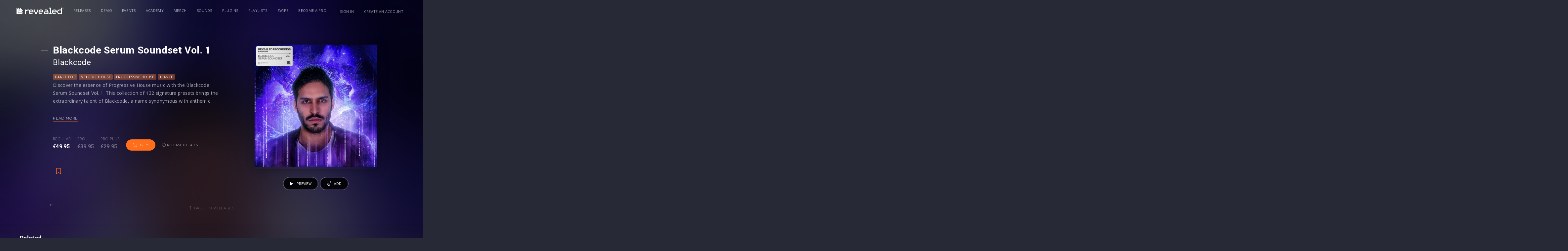

--- FILE ---
content_type: text/html;charset=UTF-8
request_url: https://www.revealedrecordings.com/releases/blackcode-serum-soundset-vol-1?parent=dl_5f81964c0b2af01ada445884
body_size: 24902
content:
<!DOCTYPE html>
<html lang="en">
<head>
  <script>(function(w,d,s,l,i){w[l]=w[l]||[];w[l].push({'gtm.start':new Date().getTime(),event:'gtm.js'});var f=d.getElementsByTagName(s)[0],j=d.createElement(s),dl=l!='dataLayer'?'&l='+l:'';j.async=true;j.src='https://www.googletagmanager.com/gtm.js?id='+i+dl;f.parentNode.insertBefore(j,f);})(window,document,'script','dataLayer','GTM-WXT28G3');</script>


  <meta charset="utf-8" />
  <meta name="viewport" content="width=device-width,initial-scale=1,maximum-scale=5" />
  <meta name="designer" content="BEER N TEA" />

  <!--
  All rights reserved, BEER N TEA B.V.
  -->


  <title>Blackcode Serum Soundset Vol. 1 - Blackcode⁠ </title>
  <link rel="apple-touch-icon" sizes="57x57" href="/uploads/assets/1/static/img/favicon/apple-icon-57x57.png">
  <link rel="apple-touch-icon" sizes="60x60" href="/uploads/assets/1/static/img/favicon/apple-icon-60x60.png">
  <link rel="apple-touch-icon" sizes="72x72" href="/uploads/assets/1/static/img/favicon/apple-icon-72x72.png">
  <link rel="apple-touch-icon" sizes="76x76" href="/uploads/assets/1/static/img/favicon/apple-icon-76x76.png">
  <link rel="apple-touch-icon" sizes="114x114" href="/uploads/assets/1/static/img/favicon/apple-icon-114x114.png">
  <link rel="apple-touch-icon" sizes="120x120" href="/uploads/assets/1/static/img/favicon/apple-icon-120x120.png">
  <link rel="apple-touch-icon" sizes="144x144" href="/uploads/assets/1/static/img/favicon/apple-icon-144x144.png">
  <link rel="apple-touch-icon" sizes="152x152" href="/uploads/assets/1/static/img/favicon/apple-icon-152x152.png">
  <link rel="apple-touch-icon" sizes="180x180" href="/uploads/assets/1/static/img/favicon/apple-icon-180x180.png">
  <link rel="icon" type="image/x-icon" href="/uploads/assets/1/static/img/favicon/favicon.ico" />
  <link rel="icon" type="image/png" sizes="192x192"  href="/uploads/assets/1/static/img/favicon/android-icon-192x192.png">
  <link rel="icon" type="image/png" sizes="32x32" href="/uploads/assets/1/static/img/favicon/favicon-32x32.png">
  <link rel="icon" type="image/png" sizes="96x96" href="/uploads/assets/1/static/img/favicon/favicon-96x96.png">
  <link rel="icon" type="image/png" sizes="16x16" href="/uploads/assets/1/static/img/favicon/favicon-16x16.png">


  <meta name="msapplication-TileColor" content="#ffffff">
  <meta name="msapplication-TileImage" content="/uploads/assets/1/static/img/favicon/ms-icon-144x144.png">
  <meta name="theme-color" content="#ffffff">
  <link rel="manifest" href="/uploads/assets/1/static/manifest.json">

  <meta name="description" itemprop="description" content="Discover the essence of Progressive House music with the Blackcode Serum Soundset Vol. 1. This collection of 132 signature presets brings the extraordinary" />
  <meta name="twitter:card" content="summary" />
    
  <meta name="twitter:title" content="Blackcode Serum Soundset Vol. 1 - Blackcode⁠ " />  <meta name="twitter:description" content="Discover the essence of Progressive House music with the Blackcode Serum Soundset Vol. 1. This collection of 132 signature presets brings the extraordinary" />  <meta name="twitter:image" content="https://www.revealedrecordings.com/uploads/image/658d9bf963bd2bf3c00d1805.jpg" />
  <meta property="og:type" content="website" />
  <meta property="og:site_name" itemprop="name" content="Revealed Recordings" />

  <meta property="og:title" content="Blackcode Serum Soundset Vol. 1 - Blackcode⁠ " />  <meta property="og:description" itemprop="description" content="Discover the essence of Progressive House music with the Blackcode Serum Soundset Vol. 1. This collection of 132 signature presets brings the extraordinary" />  <meta property="og:image" itemprop="image" content="https://www.revealedrecordings.com/uploads/image/658d9bf963bd2bf3c00d1805.jpg" />
    <meta property="release:name" content="Blackcode Serum Soundset Vol. 1 - Blackcode⁠ "/>
  <meta property="release:type" content="samplepack"/>
  <meta property="release:status" content="available"/>

  <link rel="alternate" href="https://www.revealedrecordings.com/releases/blackcode-serum-soundset-vol-1?parent=dl_5f81964c0b2af01ada445884" hreflang="x-default" />
  <link rel="alternate" href="https://www.revealedrecordings.com/releases/blackcode-serum-soundset-vol-1?parent=dl_5f81964c0b2af01ada445884" hreflang="en" />
  <link rel="canonical" href="https://www.revealedrecordings.com/releases/blackcode-serum-soundset-vol-1" />

  <link rel="stylesheet" type="text/css" href="/uploads/assets/1767106112.1767832119/app.css" media="all" />
  <style></style>

  <script type="text/javascript">
    window.SPOTIFY_CLIENT_ID = '92796f82c2cb4c5f872c86ca944acaff';
    window.SPOTIFY_FOLLOW = '{"follow_artist":"revealedrec","follow_playlists":["6dBUVyjBcjtrSQ0jEURWmS"]}';
    window.ENV_THEME = 'Revealed'
  </script>

  <script type="text/javascript">
    var config = {"name":"Revealed Recordings","cdn":{"base_url":""},"environment":"production","site_url":"https:\/\/www.revealedrecordings.com","base_url":"https:\/\/www.revealedrecordings.com","preferences":{"currency":"EUR","time_format":24,"date_format":"%d-%m-%Y","currency_format":"%symbol%%value%","number_format":".,","week_start":"sunday"},"version":"1767106112.1767832119","csp_nonce":"ed6266205d0fc799","google_analytics":{"tracking_id":"UA-40876526-6"},"twitter":[],"facebook_id":"755633134592826"};
    var lang = {"app":{"locales":{"en_US":{"prefix":"","name":"English","name_english":"English","system_locale":"en_US.UTF-8","currency":"EUR","formats":{"currency":"%symbol%%value%","number":".,","date":"%d-%m-%Y","time":"%H:%S","start_week":1},"locale":"en_US","language_code":"en","country_code":"US"}},"locale":{"prefix":"","name":"English","name_english":"English","system_locale":"en_US.UTF-8","currency":"EUR","formats":{"currency":"%symbol%%value%","number":".,","date":"%d-%m-%Y","time":"%H:%S","start_week":1},"locale":"en_US","language_code":"en","country_code":"US"},"name":"Revealed Recordings","abbr":"nl","title":"Title","description":"Description","featured":"Featured","slug":"Slug","download":"Download","soundcloud":"Soundcloud","beatport":"Beatport","itunes":"iTunes","spotify":"Spotify","youtube":"Youtube","applemusic":"Apple Music","revealed":"Revealed","bol":"Bol.com","deezer":"Deezer","googleplay":"Google Play","amazon":"Amazon","hardstyle":"Hardstyle.com","months":{"1":"January","2":"February","3":"March","4":"April","5":"May","6":"June","7":"July","8":"August","9":"September","10":"October","11":"November","12":"December"},"sign_in_dialog_title":"Sign in","sign_in_dialog_content":"Sign in to get access to exclusive content, social features and much more!","sign_in_dialog_facebook":"Facebook","sign_in_dialog_twitter":"Twitter","sign_in_dialog_sign_in_with_email":"Use your e-mail","sign_in_dialog_sign_up":"Sign up with e-mail","sign_in_dialog_input_email":"E-mail address","sign_in_dialog_input_password":"Password","sign_in_dialog_input_password_confirm":"Confirm your password","sign_in_dialog_submit_sign_in":"Sign in!","sign_in_dialog_sign_in_cancel":"Cancel","sign_in_dialog_sign_in_password_forgotten":"Password forgotten?","sign_in_dialog_submit_sign_up":"Sign up!","sign_in_dialog_sign_up_cancel":"Cancel","forgotpassword_dialog_title":"Password forgotten","forgotpassword_dialog_content":"Enter your email address and click submit to reset your password.","forgotpassword_dialog_submit":"Submit","forgotpassword_dialog_cancel":"Cancel","forgotpassword_success":"Your password was successfully reset. You should receive an email with your new password shortly.","login_failed":"Login failed","signup_error_all_fields":"Please fill out the complete form.","signup_error_passwords_did_not_match":"The passwords did not match, please try again.","signup_error_account_exists":"Email already exists, please try to login.","signup_error":"Something went wrong, please try again.","sign_in":"Sign in","sign_out":"Sign out","share_dialog_title":"Share","share_dialog_placeholder":"Write something...","share_dialog_button":"Share","share_dialog_cancel_button":"Cancel","share_dialog_facebook":"Facebook","share_dialog_twitter":"Twitter","share_dialog_post_to_facebook":"Sharing on Facebook","share_dialog_post_to_twitter":"Sharing on Twitter","share_success":"Your post has been shared!","update_profile_dialog_title":"Update your profile","update_profile_dialog_nickname":"Nickname:","update_profile_dialog_button":"Save","update_profile_dialog_cancel":"Cancel","share":"Share","share_login_message":"Sign in to share","like":"Like","unlike":"Unlike","load_more":"Load More","previous":"Previous","next":"Next","cart_amount_single":"%s item","cart_amount_plural":"%s items","cart_empty":"There are no items in your cart","cart_remove_item":"Remove from cart","purchase_buy":"Buy","purchase_get":"Get","purchase_download":"Download","purchase_failed":"Purchase failed","purchase_pending":"Processing...","purchase_cart":"In cart","purchase_retry":"Retry?","purchases_empty":"You have not purchased any releases yet","prerelease":"Pre-release","no_js_message":"To offer the best and richest experience possible, djhardwell.com uses JavaScript. Please enable JavaScript in your browser and press continue to start your journey.","no_js_continue":"Continue","unsupported_message":"You are using an outdated browser. Please <a href=\"http:\/\/browsehappy.com\/\">upgrade your browser<\/a> or <a href=\"http:\/\/www.google.com\/chromeframe\/?redirect=true\">activate Google Chrome Frame<\/a> to improve your experience.","error_not_found":"Page not found","error_not_found_message":"This page couldn't be found. Listen to the latest Hardwell track instead!","error_share_no_id":"No valid ID was provided.","error_share_no_object_found":"Object could not be found.","error_share_failed":"The item could not be shared.","error_share_not_logged_in":"You are not logged in.","error_share_no_url":"No URL provided.","maintenance_title":"Hardwell - Scheduled work backstage","maintenance_text_title":"We're doing some scheduled work backstage","maintenance_text":"Hold on for a few minutes while we're upgrading the website to improve your Hardwell experience. Meanwhile, enjoy some Hardwell tracks using the player below.","release_listen":"Listen","payment_methods":{"creditcard":"Creditcard","ideal":"iDeal","sofort":"SOFORT Banking","banktransfer":"Bank transfer","paypal":"PayPal","bitcoin":"Bitcoin","paysafecard":"Paysafecard","belfius":"Belfius Direct Net","kbc":"KBC\/CBC-Betaalknop","spotify":"Spotify","credits":"Credits","applepay":"Apple Pay"},"year":"year","month":"month","day":"day","hour":"hour","minute":"minute","second":"second","year_plural":"years","month_plural":"months","day_plural":"days","hour_plural":"hours","minute_plural":"minutes","second_plural":"seconds","time_ago":"%s ago"},"route":[],"releases":{"release_types":{"single":"Single","samplepack":"Sample pack","plugin":"Plugin","project":"Project","template":"Template"},"release_read_more":"Read more...","release_buy":"Buy","found_ee":"Pre-save","release_download":"Download","release_play":"Play","release_view":"View","release_listen":"Listen","release_date":"Release date","prerelease_spotify":"Save to Spotify","prerelease_beatport":"Save to Beatport","prerelease_deezer":"Save to Deezer","prerelease_email":"Send me an e-mail","files_included_single":"1 file included in download","files_included":"%s files included in download","presave_to_spotify":{"title":"Presave to Spotify","description":"Pick one of your playlists, and the release will automatically be added to this playlist when it's released!","playlists_label":"Choose your playlist","create_new_playlist":"- Create a new playlist -","cancel":"Cancel","save":"Save"},"presave_to_deezer":{"title":"Presave to Deezer","description":"Pick one of your playlists, and the release will automatically be added to this playlist when it's released!","playlists_label":"Choose your playlist","create_new_playlist":"- Create a new playlist -","cancel":"Cancel","save":"Save"},"release_request":{"status":{"incomplete":"Incomplete","pending":"Pending","delivered":"Deliverd"},"artist_status":{"open":"OPEN","pending":"PENDING","delivered":"DELIVERED","rejected":"REJECTED"}},"bookmarks":{"title":"Bookmarks"},"reposts":{"title":"Reposts"},"bookmarkTypes":{"release":"Releases"}},"user":{"forgot_password":{"title":"Forgot your password?"}},"subscriptions":{"types":{"none":"Regular","tracks":"Tracks","pro":"Pro","pro_annual":"Pro Annual","pro_plus":"Pro Plus"},"status":{"new":"New subscription","active":"This is your current subscription","failed":"This subscription has failed","canceled":"This subscription is canceled, but active until %renewal_date%","pending":"Pending confirmation"},"access_denied":{"title":"Access denied","message":"You are not allowed to view this page."},"unknown":{"message":"An unknown error occurred"},"email_cta":"To change or update, please go to your account and check your subscription."},"admin":{"save_success":"The item has been saved","save_failed":"The item could not be saved","delete_success":"The item has been deleted","delete_failed":"The item could not be deleted","error":"An error occurred","my_account":"My account","account":"Edit your profile","signout":"Sign out","add_row":"Add item","new":"New","no_results":"No results were found","all_languages":"All languages","field_language":"Language","confirm":{"title":"Are you sure?","message":"Are you sure you want to perform this action?","button_confirm":"Continue","button_cancel":"Cancel"},"confirm_delete":{"title":"Are you sure you want to delete this item?","message":"This action cannot be undone.","message_trash":"The deleted item will be moved to the trash.","confirm":"Delete"},"placeholder_text":"Enter text...","placeholder_wysiwyg":"Enter text...","placeholder_select":"Select an option...","placeholder_select_multiple":"Select a few options...","field_title_placeholder":"Enter a title...","validator":{"success":"The item has been saved","error":"There are errors in the form","warning":"There were some problems. Are you sure you want to continue?","field_required":"This field is required","field_invalid":"This field is incorrect","email_invalid":"This e-mail address is incorrect","schema_invalid":"This field is incorrect"},"pages_field_title_placeholder":"Enter a page title...","pages":{"field_title":"Title","field_author":"Author","field_published":"Published","field_status":"Status","field_not_editable":"Editing not possible","launch_pagebuilder":"Edit in Pagebuilder","statuses":{"all":"All","published":"Published","draft":"Draft","deleted":"Deleted","previous":"Previous version"},"page":{"title":"Pages","new":"New page","saved_draft":"The page has been saved as draft","saved_published":"The page has been published","saved_updated":"The page has been updated"},"blog_category":{"title":"Blog category","new":"New category","saved_draft":"The category has been saved as draft","saved_published":"The category has been published","saved_updated":"The category has been updated"},"blog":{"title":"Blog","new":"New post","saved_draft":"The post has been saved as draft","saved_published":"The post has been published","saved_updated":"The post has been updated"},"pub":{"title":"Pubs","new":"New page","saved_draft":"The page has been saved as draft","saved_published":"The page has been published","saved_updated":"The page has been updated"},"component":{"title":"Page components","saved_draft":"The component has been saved as draft","saved_published":"The component has been published","saved_updated":"The component has been updated"}},"users":"Users","users_field_role":"Account type","users_field_name":"Name","users_field_date_created":"Created","users_field_last_login":"Last login","users_field_address":"Address","users_field_email":"E-mail","user_all_roles":"All","user_roles":{"":"All","super_admin":"System administrator","admin":"Administrator","user":"User"},"users_edit_title":"Edit user","users_add_title":"New user","block_parent":{"title":"Parent","not_selected":"None"},"block_translations":{"title":"Translations","add_translation":"Add translation"},"block_template":{"title":"Template","not_selected":"Default template"},"block_social_media":{"title":"Social media","field_title":"Title","field_description":"Description"},"block_repeater":{"add":"Add item"},"block_gallery":{"add_existing":"Select an image","upload":"Upload images"},"block_map":{"search_placeholder":"Search an address..."},"block_image":{"title":"Image","change_image":"Change image"},"block_author":{"title":"Author"},"block_upload":{"add":"Add file","success":"Don't forget to save the form to persist uploads.","failed":"The upload has failed. The file may be too large or may be in an unsupported format.","some_failed":"Not all uploads were successful. Some files may be too large or may be in an unsupported format."},"navigation":{"field_title":"Menu name","field_position":"Position","title":"Navigation","item":{"link":"Link","label":"Label","subtitle":"Subtitle","label_placeholder":"New item...","classes":"CSS classes","icon":"Icon","advanced":"Advanced","delete":"Delete"},"add_item":"Add item","add_divider":"Add divider"},"maintenance":{"title":"Maintenance","caching":{"title":"Caching","description":"After updating templates or supported image sizes, you should always flush the cache. This deletes the Twig cache and public uploads directory.","button":"Flush cache","success_message":"The cache has been flushed"},"hangover":{"title":"Hangover","description":"To verify that the application key is working correctly and the connection is working, you can send a test message to Hangover.","button":"Ping","success_message":"Hangover has been notified"},"maintenance":{"title":"Maintenance mode","description":"Maintenance mode disables access to the website for all users, except administrators, so the system can be upgraded and tested in production.","button_enable":"Enable","button_disable":"Disable","button_update":"Update message","message_enabled":"Maintenance mode has been enabled","message_disabled":"Maintenance mode has been disabled","block_title":"Maintenance message","field_title":"Title","field_message":"Message"}},"settings":{"title":"Settings"},"files":{"title":"Files"},"sign_out":"Sign out","featured":"Featured","view_concept":"Preview","saved_on":"Saved on %s","bulk_action":"With selected items...","revisions_single":"1 revision","revisions_plural":"%s revisions","bar":{"edit_page":"Edit page","details":"Details","return_to_admin":"Admin panel","show_revisions":"Show revisions","copy":"Duplicate"},"search":"Search","search_placeholder":"Search...","medialibrary_dialog_insert":"Insert","medialibrary_dialog_cancel":"Cancel","medialibrary_dialog_upload":"Upload file","edit":"Edit","delete":"Delete","save":"Save","cancel":"Cancel","back":"Back","save_draft":"Save draft","save_publish":"Publish","save_published":"Published","save_update":"Update","click_to_edit":"Click to edit","beforeunload_warning":"You have unsaved changes. Are you sure you want to cancel?","login":{"title":"Sign in","title_continue":"Sign in to continue","username":"Email address","email":"Email address","password":"Password","submit":"Sign in","remember":"Remember me","cancel":"Cancel","sso_links_title":"Or","errors":{"unknown":"Failed to login.","user_not_found":"We couldn't find an account matching the email address you entered. Please try again.","token_expired":"Your link has expired or is invalid. Please try again."},"empty-username-password":"Please fill in your email and password","no-user-found":"There was no user found with this email\/password combination, try again.","invalid-email":"Invalid e-mail address","password-too-short":"Password is too short (minimum 6 characters)","passwords-donotmatch":"Passwords do not match","account-exists":"An account exists for this e-mail address","username-exists":"This username already exists","username-invalid":"This username is invalid","password_confirm":"Confirm password"},"forgot_password":{"title":"Forgot your password?","description":"Enter your email address and you'll receive instructions to reset your password.","email_placeholder":"Your e-mail address...","submit":"Send instructions","errors":{"unknown":"Failed to reset your password.","user_not_found":"We couldn't find an account matching the email address you entered. Please try again.","password_reset_unavailable":"Password reset is unavailable for this type of account. Please contact your administrator.","email_invalid":"Please enter a valid email address and try again."},"error":{"title":"Password recovery failed"},"success":{"title":"Instructions have been sent","description":"If an account exists, we've just sent instructions to reset your password to %s."},"email":{"title":"E-mail","subject":"Forgot your password?","message":"We have received a request to change the password for %s. You can change your password by clicking the button below.","footnote":"The link in this email is valid for 24 hours. If you have not requested to change your password, you can safely ignore this email.","button":"Reset your password"}},"reset_password":{"title":"Reset your password","description":"Enter your new password for %s in the fields below to update your password and continue signing in.","new_password":"New password","new_password_confirm":"Confirm your password","submit":"Update password","error":{"title":"Password recovery failed","message":"Your link has expired or is invalid. Please try again."},"errors":{"password_empty":"Please enter a valid password and try again.","password_mismatch":"The entered passwords do not match. Please try again.","password_policy":"The entered password does not meet the requirements. Please choose a different password and try again."},"success":{"title":"Your password has been reset","message":"Sign in with your new password to continue."}},"user_types":{"fan":"Fan","artist":"Artist","business":"Business"},"demos":{"statuses":{"open":"Open","review":"Needs review","approved":"Ready To Sign","declined":"Declined","finalround":"Final Round","needsfeedback":"Feedback Round","archived":"Archived","queued":"Queued"}}},"errors":{"not_found":{"title":"Oops, wrong turn","message":"You probably hit a dead link or got a typo in the page's address. No worries!"},"access_denied":{"title":"Access denied","message":"You are not allowed to view this page."},"unknown":{"message":"An unknown error occurred"}},"strings":{"accept_terms_and_privacy":"Accepts terms and conditions","accept_other_communication":"Accepts other communication"}};
  </script>
  <script type="text/javascript" src="/uploads/assets/1767106112.1767832119/app.js"></script>
</head>
<body class="page--release " data-view="App">

<noscript><iframe src="https://www.googletagmanager.com/ns.html?id=GTM-WXT28G3"height="0" width="0" style="display:none;visibility:hidden"></iframe></noscript>

<nav class="drawer drawer--right">
  <ul>
          <li >
        <a href="/releases">Releases</a>
      </li>
          <li >
        <a href="/demo">Demo</a>
      </li>
          <li >
        <a href="https://www.revealedrecordings.com/events">Events</a>
      </li>
          <li >
        <a href="/academy">Academy</a>
      </li>
          <li >
        <a href="//www.revealedclothing.com/">Merch</a>
      </li>
          <li >
        <a href="/sounds">Sounds</a>
      </li>
          <li >
        <a href="/plugins">Plugins</a>
      </li>
          <li >
        <a href="/playlists">Playlists</a>
      </li>
          <li >
        <a href="/swipe">Swipe</a>
      </li>
          <li >
        <a href="/subscriptions" class="hide-with-subscription">Become a Pro!</a>
      </li>
      </ul>
</nav>
<main class="wrapper">
    <div class="wrapper__mask"></div>
  <header class="header">
  <div class="container">
    <div class="header__inner">
      <a href="/" class="logo" title="Revealed Recordings"><svg xmlns="http://www.w3.org/2000/svg" width="284" height="40" viewBox="0 0 284 40">
  <defs>
    <style>
      .logo-revealed {
        fill: #fff;
        fill-rule: evenodd;
      }
    </style>
  </defs>
  <path class="logo-revealed" d="M236.49,52.421h5.691v5.712L230.822,81h-5.756L213.707,58.133V52.421H219.4v4.621l8.546,17.2,8.546-17.2V52.421ZM212.5,64.5v5.064H189.713v0.026a5.685,5.685,0,0,0,5.674,5.7H206.8V81H196.059a12.06,12.06,0,0,1-12.037-12.082V64.5a12.059,12.059,0,0,1,12.037-12.081h4.4A12.059,12.059,0,0,1,212.5,64.5Zm-5.691-.674a5.685,5.685,0,0,0-5.674-5.7h-5.743a5.685,5.685,0,0,0-5.674,5.7v0.025H206.8V63.829ZM379.146,41h5.691V81H368.4a12.059,12.059,0,0,1-12.037-12.082V64.5A12.059,12.059,0,0,1,368.4,52.421h10.745V41Zm0,17.136H368.933a6.891,6.891,0,0,0-6.878,6.9v3.346a6.891,6.891,0,0,0,6.878,6.9h10.213V58.133ZM129.131,61.8v-12L120.363,41V70.6h29.494l-8.769-8.8H129.131Zm54.891-9.377h-4.9a17.782,17.782,0,0,0-12.193,4.824V52.421h-5.691V81h5.691V70.215a12.059,12.059,0,0,1,12.037-12.082h5.055V52.421Zm-53.3,7.777h19.131L130.726,41V60.2Zm-11.957,12V49.8L110,41V81h39.857l-8.769-8.8H118.769Zm198.5-25.49V41H305.872v5.712h5.7V75.288h-5.7V81h17.092V75.288h-5.7V46.709ZM353.294,64.5v5.064H330.511v0.026a5.686,5.686,0,0,0,5.675,5.7H347.6V81H336.857A12.061,12.061,0,0,1,324.82,68.918V64.5a12.06,12.06,0,0,1,12.037-12.081h4.4A12.059,12.059,0,0,1,353.294,64.5Zm-5.691-.674a5.686,5.686,0,0,0-5.675-5.7h-5.742a5.686,5.686,0,0,0-5.675,5.7v0.025H347.6V63.829Zm-75.737.674v5.064H249.083v0.026a5.686,5.686,0,0,0,5.675,5.7h11.417V81H255.43a12.06,12.06,0,0,1-12.038-12.082V64.5A12.059,12.059,0,0,1,255.43,52.421h4.4A12.059,12.059,0,0,1,271.866,64.5Zm-5.691-.674a5.686,5.686,0,0,0-5.675-5.7h-5.742a5.686,5.686,0,0,0-5.675,5.7v0.025h17.092V63.829ZM302.8,64.5V81H282.87a8.573,8.573,0,0,1,0-17.145h14.242V63.829a5.686,5.686,0,0,0-5.675-5.7H280.02V52.421h10.745A12.059,12.059,0,0,1,302.8,64.5Zm-5.691,5.063H282.87a2.861,2.861,0,0,0,0,5.721h14.242V69.567ZM394,44.062A3.054,3.054,0,1,1,390.945,41,3.06,3.06,0,0,1,394,44.062Zm-0.526,0a2.528,2.528,0,1,0-2.528,2.538A2.535,2.535,0,0,0,393.473,44.062Zm-1.883.029a0.6,0.6,0,0,1,.333.667V44.89a2.062,2.062,0,0,0,.038.508h-0.549a1.932,1.932,0,0,1-.054-0.6V44.758c0-.291-0.073-0.43-0.5-0.43h-0.379V45.4h-0.564V42.726h1.171a0.769,0.769,0,0,1,.893.733A0.643,0.643,0,0,1,391.59,44.091Zm-0.193-.566a0.349,0.349,0,0,0-.425-0.342h-0.5v0.683h0.483C391.273,43.866,391.4,43.745,391.4,43.525Z" transform="translate(-110 -41)"/>
</svg>
</a>

            <nav class="navigation navigation--primary">
        <ul>
                      <li   >
              <a href="/releases">Releases</a>
                          </li>
                      <li   >
              <a href="/demo">Demo</a>
                          </li>
                      <li   >
              <a href="https://www.revealedrecordings.com/events">Events</a>
                          </li>
                      <li   >
              <a href="/academy">Academy</a>
                          </li>
                      <li   >
              <a href="//www.revealedclothing.com/" target="_BLANK">Merch</a>
                          </li>
                      <li   >
              <a href="/sounds">Sounds</a>
                          </li>
                      <li   >
              <a href="/plugins">Plugins</a>
                          </li>
                      <li   >
              <a href="/playlists">Playlists</a>
                          </li>
                      <li   >
              <a href="/swipe">Swipe</a>
                          </li>
                      <li  class="hide-with-subscription "  >
              <a href="/subscriptions">Become a Pro!</a>
                          </li>
                  </ul>
      </nav>
      
      <nav class="navigation navigation--secondary">
        <ul>
                    <li><a href="/account/login">Sign in</a></li>
          <li class="hide--xs"><a href="/account/register">Create an account</a></li>
                    <li class="max-sm">
            <button type="button" class="btn btn--toggle" data-toggle="drawer" title="Open the menu"><span class="icon"></span></button>
          </li>
        </ul>

      </nav>
    </div>
  </div>
</header>
    <section class="content">
      
    <section class="section section--release" data-view="Release"            data-release-id="65864545de7d524bd703a1c7"
           data-spotify-follows='[]'
           data-release-status="available"
           data-layer-product="{&quot;id&quot;:&quot;65864545de7d524bd703a1c7&quot;,&quot;name&quot;:&quot;Blackcode Serum Soundset Vol. 1&quot;,&quot;brand&quot;:&quot;Blackcode\u2060\u00a0&quot;,&quot;price&quot;:49.95,&quot;currency&quot;:&quot;EUR&quot;,&quot;variant&quot;:&quot;&quot;,&quot;category&quot;:&quot;samplepack&quot;,&quot;list&quot;:&quot;Release Page&quot;,&quot;dimension1&quot;:&quot;none&quot;}">
    <div>
      <div class="release__blurred-bg" style="background-image:url('/uploads/blurbg/658d9bf963bd2bf3c00d1805.jpg')"></div>
      <div class="container">
        <div class="grid">
          <div class="col col--sm-1/12 col--fill"></div>
          <div class="col col--sm-6/12 col--info">

            <article class="main__item main__article">
              <h1>Blackcode Serum Soundset Vol. 1</h1>
              <h2><a class="atwho-inserted" data-atwho-at-query="blackcode" href="/artists/id/596b5e13c6e190033161928f">Blackcode</a>⁠</h2>              <h4 class="release__tags"><a href="/releases?tag=Dance Pop" class="tag">Dance Pop</a><a href="/releases?tag=Melodic House" class="tag">Melodic House</a><a href="/releases?tag=Progressive House" class="tag">Progressive House</a><a href="/releases?tag=trance" class="tag">trance</a></h4>
                              <div class="article__description">
                  <p>Discover the essence of Progressive House music with the Blackcode Serum Soundset Vol. 1. This collection of 132 signature presets brings the extraordinary talent of Blackcode, a name synonymous with anthemic Progressive House, directly into your studio.<br><br>Blackcode Serum Soundset Vol. 1 is an expansive collection of 132 presets, meticulously crafted to inspire and enhance your productions. From the uplifting strings that evoke emotional landscapes to atmospheric pads adding lush, rich textures, and beyond - each preset is a gateway to creating compelling musical narratives.<br><br>Known for his melodic, energetic tracks that resonate across dance floors worldwide, this pack is not just a reflection of Blackcode&#39;s signature style but also a glimpse into his future musical direction. It&#39;s an indispensable tool for producers aiming to capture the soul-stirring essence of Progressive House and melodic-driven music.<br><br>Among every preset having modwheel assignments, each preset is programmed with all four macro controls - to give you quick and creative modulation options to shape your sound just the way you want it.</p><hr><p><strong>What&#39;s inside?</strong><br>The pack is a treasure trove of 132 signature presets, designed for Xfer Records&#39; Serum synthesizer, providing producers with an extensive toolkit to sculpt their own compelling stories in music. It contains a comprehensive set of presets, featuring everything from his latest tracks to his classic signature sounds.<br><br><strong>9 Main Preset Categories:&nbsp;</strong>Explore a diverse range of sounds including 808s, Arps, Basses, Chords, Keys, Leads, Pads, Plucks, and Synths, carefully categorized for ease of use.<br><br><strong>808 (5):</strong> Deep and robust, perfect backbone for laying down a solid sub foundation.<br><br><strong>ARP (6):&nbsp;</strong>Intricate pre-programmed arpeggios to create rhythmic drive and momentum.<br><br><strong>BASS (21):</strong> Powerful and dynamic, designed to cut through the mix and anchor your tracks with unparalleled power.<br><br><strong>CHORD (14):</strong> Rich and full-bodied, bringing warmth and creating harmonic depth.<br><br><strong>KEY (4):&nbsp;</strong>Distinctive key sounds to add a unique flair and timbres to your music.<br><br><strong>LEAD (44):</strong> Soaring leads capturing the quintessential Blackcode anthemic Progressive House touch<br><br><strong>PAD (10):&nbsp;</strong>Atmospheric and ethereal textures, for crafting lush soundscapes.<br><br><strong>PLUCK (23):</strong> Crisp and melodic, perfect for adding intricate details.<br><br><strong>SYNTH (5):&nbsp;</strong>From Acid to Flutes - bring in unique synth flavors to your tracks.</p><hr><p><strong>The Blackcode Signature:</strong><br>Harness the power of Blackcode&rsquo;s sonic identity and infuse your tracks with the energy and emotion that define the best of Progressive House. The Blackcode Serum Soundset Vol. 1 is your gateway to a world of melodic possibilities, elevating your sound to the levels of top producers in the industry.<br><br><strong>Craft Your Own Anthems:</strong><br>Whether you&#39;re producing the next big festival hit or exploring the depths of Progressive House, the Revealed Blackcode Serum Soundset Vol. 1 is an essential toolkit for any serious music producer aiming to leave their mark in the realm of Progressive House.<br><br><strong>Available Now:</strong><br>Step into the world of Blackcode and redefine your sound. Let these sounds be the creative foundation of your next musical masterpiece.</p><hr><p><strong>Blackcode Serum Soundset Vol. 1 - Details</strong><br><strong>9 Main Preset Categories:</strong><br>808 (5)<br>ARP (6)<br>BASS (21)<br>CHORD (14)<br>KEY (4)<br>LEAD (44)<br>PAD (10)<br>PLUCK (23)<br>SYNTH (5)</p><hr><p>132 presets; created by Blackcode<br>Core synthesizer patch mapping and programming<br>All presets assigned intuitive modwheel parameters<br>All presets assigned all four macro controls for easy tweaking and multiple sound variations<br><br>Preset format(s): .fxp<br>Approx. 54.4MB installed / Approx. 53MB Compressed .zip download<br>Note: Presets Require Full Retail Version of Xfer Record&rsquo;s Serum 1.345 or later</p><p style="text-align: center;"><br><a href="https://www.revealedrecordings.com/releases/light-blackcode-serum-soundset-vol-1" title=""><strong>PRO MEMBERS - Download a Free Demo Pack Here</strong></a></p><hr><p style="text-align: center;"><a class="btn btn--primary" href="https://www.revealedrecordings.com/releases/blackcode-soundset-bundle-1" title="">Also Available In The Blackcode Bundle</a></p>
                </div>
                                            <footer class="article__footer">
                  <a href="#" class="read-more">Read more</a>
                </footer>
                          </article>


            
            <div class="block">
              <ul class="buyer-info">
                                                                                                    <li class="active">
                          <label class="label">Regular</label><span class="value price">€49.95</span>
                        </li>
                                              <li class="">
                          <label class="label">Pro</label><span class="value price">€39.95</span>
                        </li>
                                              <li class="">
                          <label class="label">Pro plus</label><span class="value price">€29.95</span>
                        </li>
                                          
                    <li class="main__item main__buy">
                                                                      <a href="/account/login?return=%2Freleases%2Fblackcode-serum-soundset-vol-1%3Faction%3Dbuy" class="btn btn--primary btn--buy">
                          <span class="fal fa-shopping-cart"></span>Buy
                        </a>
                                          </li>
                                                                    
                  <li class="li--details">
                    <button type="button" class="btn btn--link btn--toggle" data-toggle="#detail-modal">
                      <span class="fal fa-info-circle"></span> Release details
                    </button>
                  </li>
                                                <li class="buy__info buy__info--cart hide">
                  <p>Added to your cart <a href="/checkout" class="btn btn--primary btn--arrow-right">Check out</a>
                  </p>
                </li>
              </ul>


                                                              <div class="modal" id="detail-modal">
                  <div class="modal-dialog">
                    <div class="modal-content">
                      <div class="modal-header">
                        <button class="btn btn--close close" data-toggle="#detail-modal"><span class="fal fa-times"></span>
                        </button>
                        <h2 id="cart-title" class="modal-title">Release details</h2>
                      </div>
                      <div class="modal-body">
                        <div class="article__date">
                          <strong>Release date: </strong>
                          <time>29 December 2023</time>
                        </div>
                        <div class="main__item main__files">
                          <div class="group group--files">
                            <ul class="list">
                                                                                                                              <li>
                                                                          <span>Revealed Blackcode Serum Soundset Vol. 1 <span class="badge">zip</span></span>
                                                                      </li>
                                                                                                                        </ul>
                          </div>
                        </div>
                      </div>
                      <div class="modal-footer">
                        <div class="pull-right">
                                                  </div>
                      </div>
                    </div>
                  </div>
                </div>
              
              <div class="block__options">
                <div class="col__buttons">
                  <button class="btn btn--bookmark " data-toggle-bookmark="" data-item-id="65864545de7d524bd703a1c7" data-item-type="release" data-is-logged-in="" data-toggle="tooltip" title="Save your favorite content, Saved bookmarks can be found in the account menu.">
                    <svg viewBox="0 -1536 1280 1792" class="icon"><path d="M1164 -1408q23 0 44 9q33 13 52.5 41t19.5 62v1289q0 34 -19.5 62t-52.5 41q-19 8 -44 8q-48 0 -83 -32l-441 -424l-441 424q-36 33 -83 33q-23 0 -44 -9q-33 -13 -52.5 -41t-19.5 -62v-1289q0 -34 19.5 -62t52.5 -41q21 -9 44 -9h1048z"/></svg><svg viewBox="0 0 384 512" class="icon"><path d="M336 0H48C21.49 0 0 21.49 0 48v464l192-112 192 112V48c0-26.51-21.49-48-48-48zm16 456.287l-160-93.333-160 93.333V48c0-8.822 7.178-16 16-16h288c8.822 0 16 7.178 16 16v408.287z"/></svg>
                  </button>
                                  </div>
                              </div>

              <ul class="services">
                              </ul>
            </div>
          </div>
          <div class="col  col--sm-4/12 col--artwork">
            <figure class="artwork__image">
              <div class="artwork__image__inner">
                <img src="/uploads/image/658d9bf963bd2bf3c00d1805.jpg" title="Blackcode Serum Soundset Vol. 1 - Blackcode⁠ " alt="Blackcode Serum Soundset Vol. 1 - Blackcode⁠ "/>
              </div>
            </figure>
            <div class="artwork__buttons" data-view="Musicplayer">
                                              <a class="btn btn--play btn--outline" title="PREVIEW" data-track="/uploads/previews/658edf44f3d01481b90dc6ec.mp3" data-track-info="{&quot;title&quot;:&quot;Blackcode Serum Soundset Vol. 1&quot;,&quot;artist&quot;:&quot;Blackcode\u2060\u00a0&quot;,&quot;track&quot;:&quot;\/uploads\/previews\/658edf44f3d01481b90dc6ec.mp3&quot;,&quot;image_url&quot;:&quot;\/uploads\/thumb\/658d9bf963bd2bf3c00d1805.jpg&quot;,&quot;url&quot;:&quot;\/releases\/blackcode-serum-soundset-vol-1&quot;}">
                  <span class="fas fa-play"></span><span class="progress"></span>  <span class="-text">PREVIEW</span>
                </a>
                <a class="btn btn--play btn--outline" title="ADD TO PLAYLIST" data-playlist-item="{&quot;title&quot;:&quot;Blackcode Serum Soundset Vol. 1&quot;,&quot;artist&quot;:&quot;Blackcode\u2060\u00a0&quot;,&quot;track&quot;:&quot;\/uploads\/previews\/658edf44f3d01481b90dc6ec.mp3&quot;,&quot;image_url&quot;:&quot;\/uploads\/thumb\/658d9bf963bd2bf3c00d1805.jpg&quot;,&quot;url&quot;:&quot;\/releases\/blackcode-serum-soundset-vol-1&quot;}">
                  <svg viewBox="0 0 512 512" class="icon"><path d="M470.36 1.51l-112 35.38A32 32 0 0 0 336 67.36v299.12c-18.16-9.07-40.16-14.48-64-14.48-61.86 0-112 35.82-112 80s50.14 80 112 80 112-35.82 112-80V195.36L489.64 162A32 32 0 0 0 512 131.48V32a32 32 0 0 0-41.64-30.49zM272 464c-39.7 0-64-20.72-64-32s24.3-32 64-32 64 20.72 64 32-24.3 32-64 32zm192-344.25L384 145V79.12l80-25.26zM16 104h256a16 16 0 0 0 16-16V72a16 16 0 0 0-16-16H16A16 16 0 0 0 0 72v16a16 16 0 0 0 16 16zm0 128h256a16 16 0 0 0 16-16v-16a16 16 0 0 0-16-16H16a16 16 0 0 0-16 16v16a16 16 0 0 0 16 16zm144 96a16 16 0 0 0-16-16H16a16 16 0 0 0-16 16v16a16 16 0 0 0 16 16h128a16 16 0 0 0 16-16z"/></svg><span class="progress"></span> <span class="-text">ADD</span>
                </a>
                                          </div>
          </div>
        </div>

                </div>
      <div class="release--controls">
        <div class="container">
          <div class="grid">
            <div class="col col--sm-1/12 col--fill"></div>
            <div class="col col--sm-10/12 col--controls">
                              <a class="arrow arrow--left" href="/releases/revealed-sylenth1-6100-bundle?parent=dl_5f81964c0b2af01ada445884" data-prev></a>              <a class="arrow arrow--up" href="/releases">Back to releases</a>
                          </div>
          </div>
          <hr/>
        </div>
      </div>
    </div>
    <div class="grad"></div>
  </section>


  <section class="section section--discover section--discover--related" data-view="Discover">
  
  <div class="container">

    
          <header class="section__header">
        <div class="section__left section__left">
          <h2>
            <span>Related</span>
                      </h2>
        </div>
        <div class="section__center">
          <ul class="section__tabs">
                          <li>
                <a class="tab active  hide" data-show-group="1"></a>
              </li>
                      </ul>
        </div>
        <div class="section__right section__right--ctrl">
                  </div>
      </header>
        <div class="discover__content">
      <button class="ctrl ctrl--prev" title="previous"><span class="fa"></span></button>
      <button class="ctrl ctrl--next" title="next"><span class="fa"></span></button>

              <div class="wrap wrap--multiple active" data-group-id="1" data-block="items" data-view="DiscoverScroll" data-ufx-type="none">
          
                                              <div class="wrap__block">
                  
  
  
<article class="release release--anchor tilt " data-release-id="67d3e1488295be2f3b01eab3"
         data-layer-product="{&quot;id&quot;:&quot;67d3e1488295be2f3b01eab3&quot;,&quot;name&quot;:&quot;Revealed Serum Rave Sequences Vol. 1&quot;,&quot;category&quot;:&quot;samplepack&quot;,&quot;brand&quot;:&quot;revealedrec&quot;,&quot;price&quot;:19.95,&quot;currency&quot;:&quot;EUR&quot;,&quot;variant&quot;:&quot;&quot;,&quot;list&quot;:&quot;Release Page&quot;,&quot;position&quot;:1,&quot;dimension1&quot;:&quot;none&quot;}">
  <div class="release__block">
              <div class="release__blurbg" data-original="/uploads/blurbg/67d3e0d1e3372093ba06ff62.jpg"></div>
        <figure><a href="/releases/revealed-serum-rave-sequences-vol-1?"><div class="img"><img data-original="/uploads/thumb/67d3e0d1e3372093ba06ff62.jpg" alt="Revealed Serum Rave Sequences Vol. 1 - revealedrec" /></div></a></figure>
    <div class="release__info">
      <a href="/releases/revealed-serum-rave-sequences-vol-1?"><h2 class="release__title">Revealed Serum Rave Sequences Vol. 1</h2></a>      <h3 class="release__artist"><a class="atwho-query">revealedrec</a></h3>
      <h4 class="release__tags"><a href="/releases?tag=Big Room" class="tag">Big Room</a><a href="/releases?tag=Big Room Techno" class="tag">Big Room Techno</a><a href="/releases?tag=Techno" class="tag">Techno</a><a href="/releases?tag=trance" class="tag">trance</a></h4>    </div>
    <footer class="release__footer" data-view="Musicplayer">
      <div class="left">
                <a class="btn btn--play" title="PREVIEW" data-track="/uploads/previews/67d47db4624ff0e1c803216d.mp3" data-track-info="{&quot;title&quot;:&quot;Revealed Serum Rave Sequences Vol. 1&quot;,&quot;artist&quot;:&quot;revealedrec&quot;,&quot;track&quot;:&quot;\/uploads\/previews\/67d47db4624ff0e1c803216d.mp3&quot;,&quot;image_url&quot;:&quot;\/uploads\/thumb\/67d3e0d1e3372093ba06ff62.jpg&quot;,&quot;url&quot;:&quot;\/releases\/revealed-serum-rave-sequences-vol-1&quot;}"><span class="fas fa-play"></span><span class="progress"></span> <span class="-text">PREVIEW</span></a>        <a class="btn btn--play" title="ADD TO PLAYLIST" data-playlist-item="{&quot;title&quot;:&quot;Revealed Serum Rave Sequences Vol. 1&quot;,&quot;artist&quot;:&quot;revealedrec&quot;,&quot;track&quot;:&quot;\/uploads\/previews\/67d47db4624ff0e1c803216d.mp3&quot;,&quot;image_url&quot;:&quot;\/uploads\/thumb\/67d3e0d1e3372093ba06ff62.jpg&quot;,&quot;url&quot;:&quot;\/releases\/revealed-serum-rave-sequences-vol-1&quot;}"><svg viewBox="0 0 512 512" class="icon"><path d="M470.36 1.51l-112 35.38A32 32 0 0 0 336 67.36v299.12c-18.16-9.07-40.16-14.48-64-14.48-61.86 0-112 35.82-112 80s50.14 80 112 80 112-35.82 112-80V195.36L489.64 162A32 32 0 0 0 512 131.48V32a32 32 0 0 0-41.64-30.49zM272 464c-39.7 0-64-20.72-64-32s24.3-32 64-32 64 20.72 64 32-24.3 32-64 32zm192-344.25L384 145V79.12l80-25.26zM16 104h256a16 16 0 0 0 16-16V72a16 16 0 0 0-16-16H16A16 16 0 0 0 0 72v16a16 16 0 0 0 16 16zm0 128h256a16 16 0 0 0 16-16v-16a16 16 0 0 0-16-16H16a16 16 0 0 0-16 16v16a16 16 0 0 0 16 16zm144 96a16 16 0 0 0-16-16H16a16 16 0 0 0-16 16v16a16 16 0 0 0 16 16h128a16 16 0 0 0 16-16z"/></svg><span class="progress"></span> <span class="-text">ADD</span></a>      </div>
                                                                    <a href="/account/login?return=%2Freleases%2Frevealed-serum-rave-sequences-vol-1%3F%26action%3Dbuy" class="btn btn--link btn--buy btn--buy--has-price">€19.95 <span class="fal fa-shopping-cart"></span></a>
                            </footer>
          </div>
</article>
              </div>
                                                <div class="wrap__block">
                  
  
  
<article class="release release--anchor tilt " data-release-id="679cf760f69739acea03c43a"
         data-layer-product="{&quot;id&quot;:&quot;679cf760f69739acea03c43a&quot;,&quot;name&quot;:&quot;Revealed Serum Andromeda Pads&quot;,&quot;category&quot;:&quot;samplepack&quot;,&quot;brand&quot;:&quot;revealedrec&quot;,&quot;price&quot;:19.95,&quot;currency&quot;:&quot;EUR&quot;,&quot;variant&quot;:&quot;&quot;,&quot;list&quot;:&quot;Release Page&quot;,&quot;position&quot;:1,&quot;dimension1&quot;:&quot;none&quot;}">
  <div class="release__block">
              <div class="release__blurbg" data-original="/uploads/blurbg/679cfaf5b715eb39e50441b7.jpg"></div>
        <figure><a href="/releases/revealed-serum-andromeda-pads?"><div class="img"><img data-original="/uploads/thumb/679cfaf5b715eb39e50441b7.jpg" alt="Revealed Serum Andromeda Pads - revealedrec" /></div></a></figure>
    <div class="release__info">
      <a href="/releases/revealed-serum-andromeda-pads?"><h2 class="release__title">Revealed Serum Andromeda Pads</h2></a>      <h3 class="release__artist"><a class="atwho-query">revealedrec</a></h3>
      <h4 class="release__tags"><a href="/releases?tag=Ambient" class="tag">Ambient</a><a href="/releases?tag=DnB" class="tag">DnB</a><a href="/releases?tag=Techno" class="tag">Techno</a><a href="/releases?tag=trance" class="tag">trance</a></h4>    </div>
    <footer class="release__footer" data-view="Musicplayer">
      <div class="left">
                <a class="btn btn--play" title="PREVIEW" data-track="/uploads/previews/679d3ea73cfaabaff90c3e65.mp3" data-track-info="{&quot;title&quot;:&quot;Revealed Serum Andromeda Pads&quot;,&quot;artist&quot;:&quot;revealedrec&quot;,&quot;track&quot;:&quot;\/uploads\/previews\/679d3ea73cfaabaff90c3e65.mp3&quot;,&quot;image_url&quot;:&quot;\/uploads\/thumb\/679cfaf5b715eb39e50441b7.jpg&quot;,&quot;url&quot;:&quot;\/releases\/revealed-serum-andromeda-pads&quot;}"><span class="fas fa-play"></span><span class="progress"></span> <span class="-text">PREVIEW</span></a>        <a class="btn btn--play" title="ADD TO PLAYLIST" data-playlist-item="{&quot;title&quot;:&quot;Revealed Serum Andromeda Pads&quot;,&quot;artist&quot;:&quot;revealedrec&quot;,&quot;track&quot;:&quot;\/uploads\/previews\/679d3ea73cfaabaff90c3e65.mp3&quot;,&quot;image_url&quot;:&quot;\/uploads\/thumb\/679cfaf5b715eb39e50441b7.jpg&quot;,&quot;url&quot;:&quot;\/releases\/revealed-serum-andromeda-pads&quot;}"><svg viewBox="0 0 512 512" class="icon"><path d="M470.36 1.51l-112 35.38A32 32 0 0 0 336 67.36v299.12c-18.16-9.07-40.16-14.48-64-14.48-61.86 0-112 35.82-112 80s50.14 80 112 80 112-35.82 112-80V195.36L489.64 162A32 32 0 0 0 512 131.48V32a32 32 0 0 0-41.64-30.49zM272 464c-39.7 0-64-20.72-64-32s24.3-32 64-32 64 20.72 64 32-24.3 32-64 32zm192-344.25L384 145V79.12l80-25.26zM16 104h256a16 16 0 0 0 16-16V72a16 16 0 0 0-16-16H16A16 16 0 0 0 0 72v16a16 16 0 0 0 16 16zm0 128h256a16 16 0 0 0 16-16v-16a16 16 0 0 0-16-16H16a16 16 0 0 0-16 16v16a16 16 0 0 0 16 16zm144 96a16 16 0 0 0-16-16H16a16 16 0 0 0-16 16v16a16 16 0 0 0 16 16h128a16 16 0 0 0 16-16z"/></svg><span class="progress"></span> <span class="-text">ADD</span></a>      </div>
                                                                    <a href="/account/login?return=%2Freleases%2Frevealed-serum-andromeda-pads%3F%26action%3Dbuy" class="btn btn--link btn--buy btn--buy--has-price">€19.95 <span class="fal fa-shopping-cart"></span></a>
                            </footer>
          </div>
</article>
              </div>
                                                <div class="wrap__block">
                  
  
  
<article class="release release--anchor tilt " data-release-id="66b624d405fc68ebe101d663"
         data-layer-product="{&quot;id&quot;:&quot;66b624d405fc68ebe101d663&quot;,&quot;name&quot;:&quot;Revealed Serum Phoenix&quot;,&quot;category&quot;:&quot;samplepack&quot;,&quot;brand&quot;:&quot;revealedrec&quot;,&quot;price&quot;:24.95,&quot;currency&quot;:&quot;EUR&quot;,&quot;variant&quot;:&quot;&quot;,&quot;list&quot;:&quot;Release Page&quot;,&quot;position&quot;:1,&quot;dimension1&quot;:&quot;none&quot;}">
  <div class="release__block">
              <div class="release__blurbg" data-original="/uploads/blurbg/66b624a0cef54f328803dcab.jpg"></div>
        <figure><a href="/releases/revealed-serum-phoenix?"><div class="img"><img data-original="/uploads/thumb/66b624a0cef54f328803dcab.jpg" alt="Revealed Serum Phoenix - revealedrec" /></div></a></figure>
    <div class="release__info">
      <a href="/releases/revealed-serum-phoenix?"><h2 class="release__title">Revealed Serum Phoenix</h2></a>      <h3 class="release__artist"><a class="atwho-query">revealedrec</a></h3>
      <h4 class="release__tags"><a href="/releases?tag=EDM" class="tag">EDM</a></h4>    </div>
    <footer class="release__footer" data-view="Musicplayer">
      <div class="left">
                <a class="btn btn--play" title="PREVIEW" data-track="/uploads/previews/66babd076ef4d7283a0c1ee1.mp3" data-track-info="{&quot;title&quot;:&quot;Revealed Serum Phoenix&quot;,&quot;artist&quot;:&quot;revealedrec&quot;,&quot;track&quot;:&quot;\/uploads\/previews\/66babd076ef4d7283a0c1ee1.mp3&quot;,&quot;image_url&quot;:&quot;\/uploads\/thumb\/66b624a0cef54f328803dcab.jpg&quot;,&quot;url&quot;:&quot;\/releases\/revealed-serum-phoenix&quot;}"><span class="fas fa-play"></span><span class="progress"></span> <span class="-text">PREVIEW</span></a>        <a class="btn btn--play" title="ADD TO PLAYLIST" data-playlist-item="{&quot;title&quot;:&quot;Revealed Serum Phoenix&quot;,&quot;artist&quot;:&quot;revealedrec&quot;,&quot;track&quot;:&quot;\/uploads\/previews\/66babd076ef4d7283a0c1ee1.mp3&quot;,&quot;image_url&quot;:&quot;\/uploads\/thumb\/66b624a0cef54f328803dcab.jpg&quot;,&quot;url&quot;:&quot;\/releases\/revealed-serum-phoenix&quot;}"><svg viewBox="0 0 512 512" class="icon"><path d="M470.36 1.51l-112 35.38A32 32 0 0 0 336 67.36v299.12c-18.16-9.07-40.16-14.48-64-14.48-61.86 0-112 35.82-112 80s50.14 80 112 80 112-35.82 112-80V195.36L489.64 162A32 32 0 0 0 512 131.48V32a32 32 0 0 0-41.64-30.49zM272 464c-39.7 0-64-20.72-64-32s24.3-32 64-32 64 20.72 64 32-24.3 32-64 32zm192-344.25L384 145V79.12l80-25.26zM16 104h256a16 16 0 0 0 16-16V72a16 16 0 0 0-16-16H16A16 16 0 0 0 0 72v16a16 16 0 0 0 16 16zm0 128h256a16 16 0 0 0 16-16v-16a16 16 0 0 0-16-16H16a16 16 0 0 0-16 16v16a16 16 0 0 0 16 16zm144 96a16 16 0 0 0-16-16H16a16 16 0 0 0-16 16v16a16 16 0 0 0 16 16h128a16 16 0 0 0 16-16z"/></svg><span class="progress"></span> <span class="-text">ADD</span></a>      </div>
                                                                    <a href="/account/login?return=%2Freleases%2Frevealed-serum-phoenix%3F%26action%3Dbuy" class="btn btn--link btn--buy btn--buy--has-price">€24.95 <span class="fal fa-shopping-cart"></span></a>
                            </footer>
          </div>
</article>
              </div>
                                                <div class="wrap__block">
                  
  
  
<article class="release release--anchor tilt " data-release-id="6610063ace9bb17a0e00f5e9"
         data-layer-product="{&quot;id&quot;:&quot;6610063ace9bb17a0e00f5e9&quot;,&quot;name&quot;:&quot;Revealed Serum Ultimate Reese Vol. 1&quot;,&quot;category&quot;:&quot;samplepack&quot;,&quot;brand&quot;:&quot;revealedrec&quot;,&quot;price&quot;:24.95,&quot;currency&quot;:&quot;EUR&quot;,&quot;variant&quot;:&quot;&quot;,&quot;list&quot;:&quot;Release Page&quot;,&quot;position&quot;:1,&quot;dimension1&quot;:&quot;none&quot;}">
  <div class="release__block">
              <div class="release__blurbg" data-original="/uploads/blurbg/6610062e92f27f7d8007b4e5.jpg"></div>
        <figure><a href="/releases/revealed-serum-ultimate-reese-vol-1?"><div class="img"><img data-original="/uploads/thumb/6610062e92f27f7d8007b4e5.jpg" alt="Revealed Serum Ultimate Reese Vol. 1 - revealedrec" /></div></a></figure>
    <div class="release__info">
      <a href="/releases/revealed-serum-ultimate-reese-vol-1?"><h2 class="release__title">Revealed Serum Ultimate Reese Vol. 1</h2></a>      <h3 class="release__artist"><a class="atwho-query">revealedrec</a></h3>
      <h4 class="release__tags"><a href="/releases?tag=Big Room" class="tag">Big Room</a><a href="/releases?tag=DnB" class="tag">DnB</a><a href="/releases?tag=Future Rave" class="tag">Future Rave</a><a href="/releases?tag=Mainstage" class="tag">Mainstage</a><a href="/releases?tag=Techno" class="tag">Techno</a><a href="/releases?tag=trance" class="tag">trance</a></h4>    </div>
    <footer class="release__footer" data-view="Musicplayer">
      <div class="left">
                <a class="btn btn--play" title="PREVIEW" data-track="/uploads/previews/66103cf08db00b28920515e2.mp3" data-track-info="{&quot;title&quot;:&quot;Revealed Serum Ultimate Reese Vol. 1&quot;,&quot;artist&quot;:&quot;revealedrec&quot;,&quot;track&quot;:&quot;\/uploads\/previews\/66103cf08db00b28920515e2.mp3&quot;,&quot;image_url&quot;:&quot;\/uploads\/thumb\/6610062e92f27f7d8007b4e5.jpg&quot;,&quot;url&quot;:&quot;\/releases\/revealed-serum-ultimate-reese-vol-1&quot;}"><span class="fas fa-play"></span><span class="progress"></span> <span class="-text">PREVIEW</span></a>        <a class="btn btn--play" title="ADD TO PLAYLIST" data-playlist-item="{&quot;title&quot;:&quot;Revealed Serum Ultimate Reese Vol. 1&quot;,&quot;artist&quot;:&quot;revealedrec&quot;,&quot;track&quot;:&quot;\/uploads\/previews\/66103cf08db00b28920515e2.mp3&quot;,&quot;image_url&quot;:&quot;\/uploads\/thumb\/6610062e92f27f7d8007b4e5.jpg&quot;,&quot;url&quot;:&quot;\/releases\/revealed-serum-ultimate-reese-vol-1&quot;}"><svg viewBox="0 0 512 512" class="icon"><path d="M470.36 1.51l-112 35.38A32 32 0 0 0 336 67.36v299.12c-18.16-9.07-40.16-14.48-64-14.48-61.86 0-112 35.82-112 80s50.14 80 112 80 112-35.82 112-80V195.36L489.64 162A32 32 0 0 0 512 131.48V32a32 32 0 0 0-41.64-30.49zM272 464c-39.7 0-64-20.72-64-32s24.3-32 64-32 64 20.72 64 32-24.3 32-64 32zm192-344.25L384 145V79.12l80-25.26zM16 104h256a16 16 0 0 0 16-16V72a16 16 0 0 0-16-16H16A16 16 0 0 0 0 72v16a16 16 0 0 0 16 16zm0 128h256a16 16 0 0 0 16-16v-16a16 16 0 0 0-16-16H16a16 16 0 0 0-16 16v16a16 16 0 0 0 16 16zm144 96a16 16 0 0 0-16-16H16a16 16 0 0 0-16 16v16a16 16 0 0 0 16 16h128a16 16 0 0 0 16-16z"/></svg><span class="progress"></span> <span class="-text">ADD</span></a>      </div>
                                                                    <a href="/account/login?return=%2Freleases%2Frevealed-serum-ultimate-reese-vol-1%3F%26action%3Dbuy" class="btn btn--link btn--buy btn--buy--has-price">€24.95 <span class="fal fa-shopping-cart"></span></a>
                            </footer>
          </div>
</article>
              </div>
                                                <div class="wrap__block">
                  
  
  
<article class="release release--anchor tilt " data-release-id="6793bb0ee2dfb222f90ca096"
         data-layer-product="{&quot;id&quot;:&quot;6793bb0ee2dfb222f90ca096&quot;,&quot;name&quot;:&quot;Revealed Serum Neo Rave&quot;,&quot;category&quot;:&quot;samplepack&quot;,&quot;brand&quot;:&quot;revealedrec&quot;,&quot;price&quot;:29.95,&quot;currency&quot;:&quot;EUR&quot;,&quot;variant&quot;:&quot;&quot;,&quot;list&quot;:&quot;Release Page&quot;,&quot;position&quot;:1,&quot;dimension1&quot;:&quot;none&quot;}">
  <div class="release__block">
              <div class="release__blurbg" data-original="/uploads/blurbg/6793b6d7a76744e3ca017083.jpg"></div>
        <figure><a href="/releases/revealed-serum-neo-rave?"><div class="img"><img data-original="/uploads/thumb/6793b6d7a76744e3ca017083.jpg" alt="Revealed Serum Neo Rave - revealedrec" /></div></a></figure>
    <div class="release__info">
      <a href="/releases/revealed-serum-neo-rave?"><h2 class="release__title">Revealed Serum Neo Rave</h2></a>      <h3 class="release__artist"><a class="atwho-query">revealedrec</a></h3>
      <h4 class="release__tags"><a href="/releases?tag=Big Room Techno" class="tag">Big Room Techno</a><a href="/releases?tag=Hardcore" class="tag">Hardcore</a><a href="/releases?tag=Techno" class="tag">Techno</a><a href="/releases?tag=trance" class="tag">trance</a></h4>    </div>
    <footer class="release__footer" data-view="Musicplayer">
      <div class="left">
                <a class="btn btn--play" title="PREVIEW" data-track="/uploads/previews/679526921acda35b14069e1b.mp3" data-track-info="{&quot;title&quot;:&quot;Revealed Serum Neo Rave&quot;,&quot;artist&quot;:&quot;revealedrec&quot;,&quot;track&quot;:&quot;\/uploads\/previews\/679526921acda35b14069e1b.mp3&quot;,&quot;image_url&quot;:&quot;\/uploads\/thumb\/6793b6d7a76744e3ca017083.jpg&quot;,&quot;url&quot;:&quot;\/releases\/revealed-serum-neo-rave&quot;}"><span class="fas fa-play"></span><span class="progress"></span> <span class="-text">PREVIEW</span></a>        <a class="btn btn--play" title="ADD TO PLAYLIST" data-playlist-item="{&quot;title&quot;:&quot;Revealed Serum Neo Rave&quot;,&quot;artist&quot;:&quot;revealedrec&quot;,&quot;track&quot;:&quot;\/uploads\/previews\/679526921acda35b14069e1b.mp3&quot;,&quot;image_url&quot;:&quot;\/uploads\/thumb\/6793b6d7a76744e3ca017083.jpg&quot;,&quot;url&quot;:&quot;\/releases\/revealed-serum-neo-rave&quot;}"><svg viewBox="0 0 512 512" class="icon"><path d="M470.36 1.51l-112 35.38A32 32 0 0 0 336 67.36v299.12c-18.16-9.07-40.16-14.48-64-14.48-61.86 0-112 35.82-112 80s50.14 80 112 80 112-35.82 112-80V195.36L489.64 162A32 32 0 0 0 512 131.48V32a32 32 0 0 0-41.64-30.49zM272 464c-39.7 0-64-20.72-64-32s24.3-32 64-32 64 20.72 64 32-24.3 32-64 32zm192-344.25L384 145V79.12l80-25.26zM16 104h256a16 16 0 0 0 16-16V72a16 16 0 0 0-16-16H16A16 16 0 0 0 0 72v16a16 16 0 0 0 16 16zm0 128h256a16 16 0 0 0 16-16v-16a16 16 0 0 0-16-16H16a16 16 0 0 0-16 16v16a16 16 0 0 0 16 16zm144 96a16 16 0 0 0-16-16H16a16 16 0 0 0-16 16v16a16 16 0 0 0 16 16h128a16 16 0 0 0 16-16z"/></svg><span class="progress"></span> <span class="-text">ADD</span></a>      </div>
                                                                    <a href="/account/login?return=%2Freleases%2Frevealed-serum-neo-rave%3F%26action%3Dbuy" class="btn btn--link btn--buy btn--buy--has-price">€29.95 <span class="fal fa-shopping-cart"></span></a>
                            </footer>
          </div>
</article>
              </div>
                                                <div class="wrap__block">
                  
  
  
<article class="release release--anchor tilt " data-release-id="6643dbc1d4cf8d8db304d50e"
         data-layer-product="{&quot;id&quot;:&quot;6643dbc1d4cf8d8db304d50e&quot;,&quot;name&quot;:&quot;Revealed Serum Acid Vol. 3&quot;,&quot;category&quot;:&quot;samplepack&quot;,&quot;brand&quot;:&quot;revealedrec&quot;,&quot;price&quot;:30.03,&quot;currency&quot;:&quot;EUR&quot;,&quot;variant&quot;:&quot;&quot;,&quot;list&quot;:&quot;Release Page&quot;,&quot;position&quot;:1,&quot;dimension1&quot;:&quot;none&quot;}">
  <div class="release__block">
              <div class="release__blurbg" data-original="/uploads/blurbg/66478cb7fc34b36e1b08a1e1.jpg"></div>
        <figure><a href="/releases/revealed-serum-acid-vol-3?"><div class="img"><img data-original="/uploads/thumb/66478cb7fc34b36e1b08a1e1.jpg" alt="Revealed Serum Acid Vol. 3 - revealedrec" /></div></a></figure>
    <div class="release__info">
      <a href="/releases/revealed-serum-acid-vol-3?"><h2 class="release__title">Revealed Serum Acid Vol. 3</h2></a>      <h3 class="release__artist"><a class="atwho-query">revealedrec</a></h3>
      <h4 class="release__tags"><a href="/releases?tag=Big Room Techno" class="tag">Big Room Techno</a><a href="/releases?tag=Hard Trance" class="tag">Hard Trance</a><a href="/releases?tag=Mainstage" class="tag">Mainstage</a><a href="/releases?tag=Techno" class="tag">Techno</a></h4>    </div>
    <footer class="release__footer" data-view="Musicplayer">
      <div class="left">
                <a class="btn btn--play" title="PREVIEW" data-track="/uploads/previews/664c6d913f1b1fc4590a4d23.mp3" data-track-info="{&quot;title&quot;:&quot;Revealed Serum Acid Vol. 3&quot;,&quot;artist&quot;:&quot;revealedrec&quot;,&quot;track&quot;:&quot;\/uploads\/previews\/664c6d913f1b1fc4590a4d23.mp3&quot;,&quot;image_url&quot;:&quot;\/uploads\/thumb\/66478cb7fc34b36e1b08a1e1.jpg&quot;,&quot;url&quot;:&quot;\/releases\/revealed-serum-acid-vol-3&quot;}"><span class="fas fa-play"></span><span class="progress"></span> <span class="-text">PREVIEW</span></a>        <a class="btn btn--play" title="ADD TO PLAYLIST" data-playlist-item="{&quot;title&quot;:&quot;Revealed Serum Acid Vol. 3&quot;,&quot;artist&quot;:&quot;revealedrec&quot;,&quot;track&quot;:&quot;\/uploads\/previews\/664c6d913f1b1fc4590a4d23.mp3&quot;,&quot;image_url&quot;:&quot;\/uploads\/thumb\/66478cb7fc34b36e1b08a1e1.jpg&quot;,&quot;url&quot;:&quot;\/releases\/revealed-serum-acid-vol-3&quot;}"><svg viewBox="0 0 512 512" class="icon"><path d="M470.36 1.51l-112 35.38A32 32 0 0 0 336 67.36v299.12c-18.16-9.07-40.16-14.48-64-14.48-61.86 0-112 35.82-112 80s50.14 80 112 80 112-35.82 112-80V195.36L489.64 162A32 32 0 0 0 512 131.48V32a32 32 0 0 0-41.64-30.49zM272 464c-39.7 0-64-20.72-64-32s24.3-32 64-32 64 20.72 64 32-24.3 32-64 32zm192-344.25L384 145V79.12l80-25.26zM16 104h256a16 16 0 0 0 16-16V72a16 16 0 0 0-16-16H16A16 16 0 0 0 0 72v16a16 16 0 0 0 16 16zm0 128h256a16 16 0 0 0 16-16v-16a16 16 0 0 0-16-16H16a16 16 0 0 0-16 16v16a16 16 0 0 0 16 16zm144 96a16 16 0 0 0-16-16H16a16 16 0 0 0-16 16v16a16 16 0 0 0 16 16h128a16 16 0 0 0 16-16z"/></svg><span class="progress"></span> <span class="-text">ADD</span></a>      </div>
                                                                    <a href="/account/login?return=%2Freleases%2Frevealed-serum-acid-vol-3%3F%26action%3Dbuy" class="btn btn--link btn--buy btn--buy--has-price">€30.03 <span class="fal fa-shopping-cart"></span></a>
                            </footer>
          </div>
</article>
              </div>
                                                <div class="wrap__block">
                  
  
  
<article class="release release--anchor tilt " data-release-id="66f10ca31099d9a29d047464"
         data-layer-product="{&quot;id&quot;:&quot;66f10ca31099d9a29d047464&quot;,&quot;name&quot;:&quot;Revealed Melodic Ascension&quot;,&quot;category&quot;:&quot;samplepack&quot;,&quot;brand&quot;:&quot;revealedrec&quot;,&quot;price&quot;:19.95,&quot;currency&quot;:&quot;EUR&quot;,&quot;variant&quot;:&quot;&quot;,&quot;list&quot;:&quot;Release Page&quot;,&quot;position&quot;:1,&quot;dimension1&quot;:&quot;none&quot;}">
  <div class="release__block">
              <div class="release__blurbg" data-original="/uploads/blurbg/66f105c80c00142d740e6d8b.jpg"></div>
        <figure><a href="/releases/revealed-melodic-ascension?"><div class="img"><img data-original="/uploads/thumb/66f105c80c00142d740e6d8b.jpg" alt="Revealed Melodic Ascension - revealedrec" /></div></a></figure>
    <div class="release__info">
      <a href="/releases/revealed-melodic-ascension?"><h2 class="release__title">Revealed Melodic Ascension</h2></a>      <h3 class="release__artist"><a class="atwho-query">revealedrec</a></h3>
      <h4 class="release__tags"><a href="/releases?tag=Big Room Techno" class="tag">Big Room Techno</a><a href="/releases?tag=Progressive House" class="tag">Progressive House</a><a href="/releases?tag=Techno" class="tag">Techno</a><a href="/releases?tag=trance" class="tag">trance</a></h4>    </div>
    <footer class="release__footer" data-view="Musicplayer">
      <div class="left">
                <a class="btn btn--play" title="PREVIEW" data-track="/uploads/previews/66f125968918666215082952.mp3" data-track-info="{&quot;title&quot;:&quot;Revealed Melodic Ascension&quot;,&quot;artist&quot;:&quot;revealedrec&quot;,&quot;track&quot;:&quot;\/uploads\/previews\/66f125968918666215082952.mp3&quot;,&quot;image_url&quot;:&quot;\/uploads\/thumb\/66f105c80c00142d740e6d8b.jpg&quot;,&quot;url&quot;:&quot;\/releases\/revealed-melodic-ascension&quot;}"><span class="fas fa-play"></span><span class="progress"></span> <span class="-text">PREVIEW</span></a>        <a class="btn btn--play" title="ADD TO PLAYLIST" data-playlist-item="{&quot;title&quot;:&quot;Revealed Melodic Ascension&quot;,&quot;artist&quot;:&quot;revealedrec&quot;,&quot;track&quot;:&quot;\/uploads\/previews\/66f125968918666215082952.mp3&quot;,&quot;image_url&quot;:&quot;\/uploads\/thumb\/66f105c80c00142d740e6d8b.jpg&quot;,&quot;url&quot;:&quot;\/releases\/revealed-melodic-ascension&quot;}"><svg viewBox="0 0 512 512" class="icon"><path d="M470.36 1.51l-112 35.38A32 32 0 0 0 336 67.36v299.12c-18.16-9.07-40.16-14.48-64-14.48-61.86 0-112 35.82-112 80s50.14 80 112 80 112-35.82 112-80V195.36L489.64 162A32 32 0 0 0 512 131.48V32a32 32 0 0 0-41.64-30.49zM272 464c-39.7 0-64-20.72-64-32s24.3-32 64-32 64 20.72 64 32-24.3 32-64 32zm192-344.25L384 145V79.12l80-25.26zM16 104h256a16 16 0 0 0 16-16V72a16 16 0 0 0-16-16H16A16 16 0 0 0 0 72v16a16 16 0 0 0 16 16zm0 128h256a16 16 0 0 0 16-16v-16a16 16 0 0 0-16-16H16a16 16 0 0 0-16 16v16a16 16 0 0 0 16 16zm144 96a16 16 0 0 0-16-16H16a16 16 0 0 0-16 16v16a16 16 0 0 0 16 16h128a16 16 0 0 0 16-16z"/></svg><span class="progress"></span> <span class="-text">ADD</span></a>      </div>
                                                                    <a href="/account/login?return=%2Freleases%2Frevealed-melodic-ascension%3F%26action%3Dbuy" class="btn btn--link btn--buy btn--buy--has-price">€19.95 <span class="fal fa-shopping-cart"></span></a>
                            </footer>
          </div>
</article>
              </div>
                                                <div class="wrap__block">
                  
  
  
<article class="release release--anchor tilt " data-release-id="673e55f590f1ec792c0773c7"
         data-layer-product="{&quot;id&quot;:&quot;673e55f590f1ec792c0773c7&quot;,&quot;name&quot;:&quot;Stutterizer Plugin&quot;,&quot;category&quot;:&quot;plugin&quot;,&quot;brand&quot;:&quot;Repiet\u2060\u00a0&quot;,&quot;price&quot;:29.95,&quot;currency&quot;:&quot;EUR&quot;,&quot;variant&quot;:&quot;&quot;,&quot;list&quot;:&quot;Release Page&quot;,&quot;position&quot;:1,&quot;dimension1&quot;:&quot;none&quot;}">
  <div class="release__block">
              <div class="release__blurbg" data-original="/uploads/blurbg/673f63a2f41122de2706c359.jpg"></div>
        <figure><a href="/releases/repiet-stutterizer-plugin?"><div class="img"><img data-original="/uploads/thumb/673f63a2f41122de2706c359.jpg" alt="Stutterizer Plugin - Repiet⁠ " /></div></a></figure>
    <div class="release__info">
      <a href="/releases/repiet-stutterizer-plugin?"><h2 class="release__title">Stutterizer Plugin</h2></a>      <h3 class="release__artist"><a class="atwho-inserted" data-atwho-at-query="repi" href="/artists/id/5fd1355c3c27d532a41ef6f3">Repiet</a>⁠</h3>
          </div>
    <footer class="release__footer" data-view="Musicplayer">
      <div class="left">
                <a class="btn btn--play" title="PREVIEW" data-track="/uploads/previews/673e55f590f1ec792c0773c8.mp3" data-track-info="{&quot;title&quot;:&quot;Stutterizer Plugin&quot;,&quot;artist&quot;:&quot;Repiet\u2060\u00a0&quot;,&quot;track&quot;:&quot;\/uploads\/previews\/673e55f590f1ec792c0773c8.mp3&quot;,&quot;image_url&quot;:&quot;\/uploads\/thumb\/673f63a2f41122de2706c359.jpg&quot;,&quot;url&quot;:&quot;\/releases\/repiet-stutterizer-plugin&quot;}"><span class="fas fa-play"></span><span class="progress"></span> <span class="-text">PREVIEW</span></a>        <a class="btn btn--play" title="ADD TO PLAYLIST" data-playlist-item="{&quot;title&quot;:&quot;Stutterizer Plugin&quot;,&quot;artist&quot;:&quot;Repiet\u2060\u00a0&quot;,&quot;track&quot;:&quot;\/uploads\/previews\/673e55f590f1ec792c0773c8.mp3&quot;,&quot;image_url&quot;:&quot;\/uploads\/thumb\/673f63a2f41122de2706c359.jpg&quot;,&quot;url&quot;:&quot;\/releases\/repiet-stutterizer-plugin&quot;}"><svg viewBox="0 0 512 512" class="icon"><path d="M470.36 1.51l-112 35.38A32 32 0 0 0 336 67.36v299.12c-18.16-9.07-40.16-14.48-64-14.48-61.86 0-112 35.82-112 80s50.14 80 112 80 112-35.82 112-80V195.36L489.64 162A32 32 0 0 0 512 131.48V32a32 32 0 0 0-41.64-30.49zM272 464c-39.7 0-64-20.72-64-32s24.3-32 64-32 64 20.72 64 32-24.3 32-64 32zm192-344.25L384 145V79.12l80-25.26zM16 104h256a16 16 0 0 0 16-16V72a16 16 0 0 0-16-16H16A16 16 0 0 0 0 72v16a16 16 0 0 0 16 16zm0 128h256a16 16 0 0 0 16-16v-16a16 16 0 0 0-16-16H16a16 16 0 0 0-16 16v16a16 16 0 0 0 16 16zm144 96a16 16 0 0 0-16-16H16a16 16 0 0 0-16 16v16a16 16 0 0 0 16 16h128a16 16 0 0 0 16-16z"/></svg><span class="progress"></span> <span class="-text">ADD</span></a>      </div>
                                                                    <a href="/account/login?return=%2Freleases%2Frepiet-stutterizer-plugin%3F%26action%3Dbuy" class="btn btn--link btn--buy btn--buy--has-price">€29.95 <span class="fal fa-shopping-cart"></span></a>
                            </footer>
          </div>
</article>
              </div>
                                                <div class="wrap__block">
                  
  
  
<article class="release release--anchor tilt " data-release-id="67a64b33fb6e27e68308747d"
         data-layer-product="{&quot;id&quot;:&quot;67a64b33fb6e27e68308747d&quot;,&quot;name&quot;:&quot;Revealed Serum Hardcore Overdose&quot;,&quot;category&quot;:&quot;samplepack&quot;,&quot;brand&quot;:&quot;revealedrec&quot;,&quot;price&quot;:24.95,&quot;currency&quot;:&quot;EUR&quot;,&quot;variant&quot;:&quot;&quot;,&quot;list&quot;:&quot;Release Page&quot;,&quot;position&quot;:1,&quot;dimension1&quot;:&quot;none&quot;}">
  <div class="release__block">
              <div class="release__blurbg" data-original="/uploads/blurbg/67a64720a2824b162c08caa5.jpg"></div>
        <figure><a href="/releases/revealed-serum-hardcore-overdose?"><div class="img"><img data-original="/uploads/thumb/67a64720a2824b162c08caa5.jpg" alt="Revealed Serum Hardcore Overdose - revealedrec" /></div></a></figure>
    <div class="release__info">
      <a href="/releases/revealed-serum-hardcore-overdose?"><h2 class="release__title">Revealed Serum Hardcore Overdose</h2></a>      <h3 class="release__artist"><a class="atwho-query">revealedrec</a></h3>
      <h4 class="release__tags"><a href="/releases?tag=Hardcore" class="tag">Hardcore</a><a href="/releases?tag=Hardstyle" class="tag">Hardstyle</a></h4>    </div>
    <footer class="release__footer" data-view="Musicplayer">
      <div class="left">
                <a class="btn btn--play" title="PREVIEW" data-track="/uploads/previews/67ab9d47a564fe82490a2e53.mp3" data-track-info="{&quot;title&quot;:&quot;Revealed Serum Hardcore Overdose&quot;,&quot;artist&quot;:&quot;revealedrec&quot;,&quot;track&quot;:&quot;\/uploads\/previews\/67ab9d47a564fe82490a2e53.mp3&quot;,&quot;image_url&quot;:&quot;\/uploads\/thumb\/67a64720a2824b162c08caa5.jpg&quot;,&quot;url&quot;:&quot;\/releases\/revealed-serum-hardcore-overdose&quot;}"><span class="fas fa-play"></span><span class="progress"></span> <span class="-text">PREVIEW</span></a>        <a class="btn btn--play" title="ADD TO PLAYLIST" data-playlist-item="{&quot;title&quot;:&quot;Revealed Serum Hardcore Overdose&quot;,&quot;artist&quot;:&quot;revealedrec&quot;,&quot;track&quot;:&quot;\/uploads\/previews\/67ab9d47a564fe82490a2e53.mp3&quot;,&quot;image_url&quot;:&quot;\/uploads\/thumb\/67a64720a2824b162c08caa5.jpg&quot;,&quot;url&quot;:&quot;\/releases\/revealed-serum-hardcore-overdose&quot;}"><svg viewBox="0 0 512 512" class="icon"><path d="M470.36 1.51l-112 35.38A32 32 0 0 0 336 67.36v299.12c-18.16-9.07-40.16-14.48-64-14.48-61.86 0-112 35.82-112 80s50.14 80 112 80 112-35.82 112-80V195.36L489.64 162A32 32 0 0 0 512 131.48V32a32 32 0 0 0-41.64-30.49zM272 464c-39.7 0-64-20.72-64-32s24.3-32 64-32 64 20.72 64 32-24.3 32-64 32zm192-344.25L384 145V79.12l80-25.26zM16 104h256a16 16 0 0 0 16-16V72a16 16 0 0 0-16-16H16A16 16 0 0 0 0 72v16a16 16 0 0 0 16 16zm0 128h256a16 16 0 0 0 16-16v-16a16 16 0 0 0-16-16H16a16 16 0 0 0-16 16v16a16 16 0 0 0 16 16zm144 96a16 16 0 0 0-16-16H16a16 16 0 0 0-16 16v16a16 16 0 0 0 16 16h128a16 16 0 0 0 16-16z"/></svg><span class="progress"></span> <span class="-text">ADD</span></a>      </div>
                                                                    <a href="/account/login?return=%2Freleases%2Frevealed-serum-hardcore-overdose%3F%26action%3Dbuy" class="btn btn--link btn--buy btn--buy--has-price">€24.95 <span class="fal fa-shopping-cart"></span></a>
                            </footer>
          </div>
</article>
              </div>
                                                <div class="wrap__block">
                  
  
  
<article class="release release--anchor tilt " data-release-id="672b9243701c4ea11b0c2a5c"
         data-layer-product="{&quot;id&quot;:&quot;672b9243701c4ea11b0c2a5c&quot;,&quot;name&quot;:&quot;Revealed Serum Trance Gates Vol. 1&quot;,&quot;category&quot;:&quot;samplepack&quot;,&quot;brand&quot;:&quot;revealedrec&quot;,&quot;price&quot;:19.95,&quot;currency&quot;:&quot;EUR&quot;,&quot;variant&quot;:&quot;&quot;,&quot;list&quot;:&quot;Release Page&quot;,&quot;position&quot;:1,&quot;dimension1&quot;:&quot;none&quot;}">
  <div class="release__block">
              <div class="release__blurbg" data-original="/uploads/blurbg/672e4cfa1aa57c5c7604071e.jpg"></div>
        <figure><a href="/releases/revealed-serum-trance-gates-vol-1?"><div class="img"><img data-original="/uploads/thumb/672e4cfa1aa57c5c7604071e.jpg" alt="Revealed Serum Trance Gates Vol. 1 - revealedrec" /></div></a></figure>
    <div class="release__info">
      <a href="/releases/revealed-serum-trance-gates-vol-1?"><h2 class="release__title">Revealed Serum Trance Gates Vol. 1</h2></a>      <h3 class="release__artist"><a class="atwho-query">revealedrec</a></h3>
      <h4 class="release__tags"><a href="/releases?tag=Psy Trance" class="tag">Psy Trance</a><a href="/releases?tag=Stutter House" class="tag">Stutter House</a><a href="/releases?tag=Techno" class="tag">Techno</a><a href="/releases?tag=trance" class="tag">trance</a></h4>    </div>
    <footer class="release__footer" data-view="Musicplayer">
      <div class="left">
                <a class="btn btn--play" title="PREVIEW" data-track="/uploads/previews/672e719c81b2038b290901ed.mp3" data-track-info="{&quot;title&quot;:&quot;Revealed Serum Trance Gates Vol. 1&quot;,&quot;artist&quot;:&quot;revealedrec&quot;,&quot;track&quot;:&quot;\/uploads\/previews\/672e719c81b2038b290901ed.mp3&quot;,&quot;image_url&quot;:&quot;\/uploads\/thumb\/672e4cfa1aa57c5c7604071e.jpg&quot;,&quot;url&quot;:&quot;\/releases\/revealed-serum-trance-gates-vol-1&quot;}"><span class="fas fa-play"></span><span class="progress"></span> <span class="-text">PREVIEW</span></a>        <a class="btn btn--play" title="ADD TO PLAYLIST" data-playlist-item="{&quot;title&quot;:&quot;Revealed Serum Trance Gates Vol. 1&quot;,&quot;artist&quot;:&quot;revealedrec&quot;,&quot;track&quot;:&quot;\/uploads\/previews\/672e719c81b2038b290901ed.mp3&quot;,&quot;image_url&quot;:&quot;\/uploads\/thumb\/672e4cfa1aa57c5c7604071e.jpg&quot;,&quot;url&quot;:&quot;\/releases\/revealed-serum-trance-gates-vol-1&quot;}"><svg viewBox="0 0 512 512" class="icon"><path d="M470.36 1.51l-112 35.38A32 32 0 0 0 336 67.36v299.12c-18.16-9.07-40.16-14.48-64-14.48-61.86 0-112 35.82-112 80s50.14 80 112 80 112-35.82 112-80V195.36L489.64 162A32 32 0 0 0 512 131.48V32a32 32 0 0 0-41.64-30.49zM272 464c-39.7 0-64-20.72-64-32s24.3-32 64-32 64 20.72 64 32-24.3 32-64 32zm192-344.25L384 145V79.12l80-25.26zM16 104h256a16 16 0 0 0 16-16V72a16 16 0 0 0-16-16H16A16 16 0 0 0 0 72v16a16 16 0 0 0 16 16zm0 128h256a16 16 0 0 0 16-16v-16a16 16 0 0 0-16-16H16a16 16 0 0 0-16 16v16a16 16 0 0 0 16 16zm144 96a16 16 0 0 0-16-16H16a16 16 0 0 0-16 16v16a16 16 0 0 0 16 16h128a16 16 0 0 0 16-16z"/></svg><span class="progress"></span> <span class="-text">ADD</span></a>      </div>
                                                                    <a href="/account/login?return=%2Freleases%2Frevealed-serum-trance-gates-vol-1%3F%26action%3Dbuy" class="btn btn--link btn--buy btn--buy--has-price">€19.95 <span class="fal fa-shopping-cart"></span></a>
                            </footer>
          </div>
</article>
              </div>
                                                <div class="wrap__block">
                  
  
  
<article class="release release--anchor tilt " data-release-id="6711444eb4299829390d46cc"
         data-layer-product="{&quot;id&quot;:&quot;6711444eb4299829390d46cc&quot;,&quot;name&quot;:&quot;Revealed Serum Melodic Leads Vol. 1&quot;,&quot;category&quot;:&quot;samplepack&quot;,&quot;brand&quot;:&quot;revealedrec&quot;,&quot;price&quot;:27.95,&quot;currency&quot;:&quot;EUR&quot;,&quot;variant&quot;:&quot;&quot;,&quot;list&quot;:&quot;Release Page&quot;,&quot;position&quot;:1,&quot;dimension1&quot;:&quot;none&quot;}">
  <div class="release__block">
              <div class="release__blurbg" data-original="/uploads/blurbg/6711426fb4299829390d46c5.jpg"></div>
        <figure><a href="/releases/revealed-serum-melodic-leads-vol-1?"><div class="img"><img data-original="/uploads/thumb/6711426fb4299829390d46c5.jpg" alt="Revealed Serum Melodic Leads Vol. 1 - revealedrec" /></div></a></figure>
    <div class="release__info">
      <a href="/releases/revealed-serum-melodic-leads-vol-1?"><h2 class="release__title">Revealed Serum Melodic Leads Vol. 1</h2></a>      <h3 class="release__artist"><a class="atwho-query">revealedrec</a></h3>
      <h4 class="release__tags"><a href="/releases?tag=Melodic House" class="tag">Melodic House</a><a href="/releases?tag=Melodic Techno" class="tag">Melodic Techno</a><a href="/releases?tag=Techno" class="tag">Techno</a><a href="/releases?tag=trance" class="tag">trance</a></h4>    </div>
    <footer class="release__footer" data-view="Musicplayer">
      <div class="left">
                <a class="btn btn--play" title="PREVIEW" data-track="/uploads/previews/6713ab3da6049cbad70d497a.mp3" data-track-info="{&quot;title&quot;:&quot;Revealed Serum Melodic Leads Vol. 1&quot;,&quot;artist&quot;:&quot;revealedrec&quot;,&quot;track&quot;:&quot;\/uploads\/previews\/6713ab3da6049cbad70d497a.mp3&quot;,&quot;image_url&quot;:&quot;\/uploads\/thumb\/6711426fb4299829390d46c5.jpg&quot;,&quot;url&quot;:&quot;\/releases\/revealed-serum-melodic-leads-vol-1&quot;}"><span class="fas fa-play"></span><span class="progress"></span> <span class="-text">PREVIEW</span></a>        <a class="btn btn--play" title="ADD TO PLAYLIST" data-playlist-item="{&quot;title&quot;:&quot;Revealed Serum Melodic Leads Vol. 1&quot;,&quot;artist&quot;:&quot;revealedrec&quot;,&quot;track&quot;:&quot;\/uploads\/previews\/6713ab3da6049cbad70d497a.mp3&quot;,&quot;image_url&quot;:&quot;\/uploads\/thumb\/6711426fb4299829390d46c5.jpg&quot;,&quot;url&quot;:&quot;\/releases\/revealed-serum-melodic-leads-vol-1&quot;}"><svg viewBox="0 0 512 512" class="icon"><path d="M470.36 1.51l-112 35.38A32 32 0 0 0 336 67.36v299.12c-18.16-9.07-40.16-14.48-64-14.48-61.86 0-112 35.82-112 80s50.14 80 112 80 112-35.82 112-80V195.36L489.64 162A32 32 0 0 0 512 131.48V32a32 32 0 0 0-41.64-30.49zM272 464c-39.7 0-64-20.72-64-32s24.3-32 64-32 64 20.72 64 32-24.3 32-64 32zm192-344.25L384 145V79.12l80-25.26zM16 104h256a16 16 0 0 0 16-16V72a16 16 0 0 0-16-16H16A16 16 0 0 0 0 72v16a16 16 0 0 0 16 16zm0 128h256a16 16 0 0 0 16-16v-16a16 16 0 0 0-16-16H16a16 16 0 0 0-16 16v16a16 16 0 0 0 16 16zm144 96a16 16 0 0 0-16-16H16a16 16 0 0 0-16 16v16a16 16 0 0 0 16 16h128a16 16 0 0 0 16-16z"/></svg><span class="progress"></span> <span class="-text">ADD</span></a>      </div>
                                                                    <a href="/account/login?return=%2Freleases%2Frevealed-serum-melodic-leads-vol-1%3F%26action%3Dbuy" class="btn btn--link btn--buy btn--buy--has-price">€27.95 <span class="fal fa-shopping-cart"></span></a>
                            </footer>
          </div>
</article>
              </div>
                                                <div class="wrap__block">
                  
  
  
<article class="release release--anchor tilt " data-release-id="66feb8b5d221fbf48706cf84"
         data-layer-product="{&quot;id&quot;:&quot;66feb8b5d221fbf48706cf84&quot;,&quot;name&quot;:&quot;Revealed Serum Drops Vol. 1&quot;,&quot;category&quot;:&quot;samplepack&quot;,&quot;brand&quot;:&quot;revealedrec&quot;,&quot;price&quot;:34.95,&quot;currency&quot;:&quot;EUR&quot;,&quot;variant&quot;:&quot;&quot;,&quot;list&quot;:&quot;Release Page&quot;,&quot;position&quot;:1,&quot;dimension1&quot;:&quot;none&quot;}">
  <div class="release__block">
              <div class="release__blurbg" data-original="/uploads/blurbg/67001c6ee8545882ac0ef282.jpg"></div>
        <figure><a href="/releases/revealed-serum-drops-vol-1?"><div class="img"><img data-original="/uploads/thumb/67001c6ee8545882ac0ef282.jpg" alt="Revealed Serum Drops Vol. 1 - revealedrec" /></div></a></figure>
    <div class="release__info">
      <a href="/releases/revealed-serum-drops-vol-1?"><h2 class="release__title">Revealed Serum Drops Vol. 1</h2></a>      <h3 class="release__artist"><a class="atwho-query">revealedrec</a></h3>
      <h4 class="release__tags"><a href="/releases?tag=Bass House" class="tag">Bass House</a><a href="/releases?tag=Big Room" class="tag">Big Room</a><a href="/releases?tag=Big Room Techno" class="tag">Big Room Techno</a><a href="/releases?tag=Electro House" class="tag">Electro House</a><a href="/releases?tag=Hard Trance" class="tag">Hard Trance</a><a href="/releases?tag=Hardstyle" class="tag">Hardstyle</a><a href="/releases?tag=House" class="tag">House</a><a href="/releases?tag=Mainstage" class="tag">Mainstage</a><a href="/releases?tag=Progressive House" class="tag">Progressive House</a><a href="/releases?tag=Techno" class="tag">Techno</a><a href="/releases?tag=trance" class="tag">trance</a></h4>    </div>
    <footer class="release__footer" data-view="Musicplayer">
      <div class="left">
                <a class="btn btn--play" title="PREVIEW" data-track="/uploads/previews/6712d4055e61c099e3047fef.mp3" data-track-info="{&quot;title&quot;:&quot;Revealed Serum Drops Vol. 1&quot;,&quot;artist&quot;:&quot;revealedrec&quot;,&quot;track&quot;:&quot;\/uploads\/previews\/6712d4055e61c099e3047fef.mp3&quot;,&quot;image_url&quot;:&quot;\/uploads\/thumb\/67001c6ee8545882ac0ef282.jpg&quot;,&quot;url&quot;:&quot;\/releases\/revealed-serum-drops-vol-1&quot;}"><span class="fas fa-play"></span><span class="progress"></span> <span class="-text">PREVIEW</span></a>        <a class="btn btn--play" title="ADD TO PLAYLIST" data-playlist-item="{&quot;title&quot;:&quot;Revealed Serum Drops Vol. 1&quot;,&quot;artist&quot;:&quot;revealedrec&quot;,&quot;track&quot;:&quot;\/uploads\/previews\/6712d4055e61c099e3047fef.mp3&quot;,&quot;image_url&quot;:&quot;\/uploads\/thumb\/67001c6ee8545882ac0ef282.jpg&quot;,&quot;url&quot;:&quot;\/releases\/revealed-serum-drops-vol-1&quot;}"><svg viewBox="0 0 512 512" class="icon"><path d="M470.36 1.51l-112 35.38A32 32 0 0 0 336 67.36v299.12c-18.16-9.07-40.16-14.48-64-14.48-61.86 0-112 35.82-112 80s50.14 80 112 80 112-35.82 112-80V195.36L489.64 162A32 32 0 0 0 512 131.48V32a32 32 0 0 0-41.64-30.49zM272 464c-39.7 0-64-20.72-64-32s24.3-32 64-32 64 20.72 64 32-24.3 32-64 32zm192-344.25L384 145V79.12l80-25.26zM16 104h256a16 16 0 0 0 16-16V72a16 16 0 0 0-16-16H16A16 16 0 0 0 0 72v16a16 16 0 0 0 16 16zm0 128h256a16 16 0 0 0 16-16v-16a16 16 0 0 0-16-16H16a16 16 0 0 0-16 16v16a16 16 0 0 0 16 16zm144 96a16 16 0 0 0-16-16H16a16 16 0 0 0-16 16v16a16 16 0 0 0 16 16h128a16 16 0 0 0 16-16z"/></svg><span class="progress"></span> <span class="-text">ADD</span></a>      </div>
                                                                    <a href="/account/login?return=%2Freleases%2Frevealed-serum-drops-vol-1%3F%26action%3Dbuy" class="btn btn--link btn--buy btn--buy--has-price">€34.95 <span class="fal fa-shopping-cart"></span></a>
                            </footer>
          </div>
</article>
              </div>
                                                <div class="wrap__block">
                  
  
  
<article class="release release--anchor tilt " data-release-id="67092d36f51fae19a50b4165"
         data-layer-product="{&quot;id&quot;:&quot;67092d36f51fae19a50b4165&quot;,&quot;name&quot;:&quot;Revealed Serum Ultimate Reese Vol. 2&quot;,&quot;category&quot;:&quot;samplepack&quot;,&quot;brand&quot;:&quot;revealedrec&quot;,&quot;price&quot;:24.95,&quot;currency&quot;:&quot;EUR&quot;,&quot;variant&quot;:&quot;&quot;,&quot;list&quot;:&quot;Release Page&quot;,&quot;position&quot;:1,&quot;dimension1&quot;:&quot;none&quot;}">
  <div class="release__block">
              <div class="release__blurbg" data-original="/uploads/blurbg/67092cb1f51fae19a50b4162.jpg"></div>
        <figure><a href="/releases/revealed-serum-ultimate-reese-vol-2?"><div class="img"><img data-original="/uploads/thumb/67092cb1f51fae19a50b4162.jpg" alt="Revealed Serum Ultimate Reese Vol. 2 - revealedrec" /></div></a></figure>
    <div class="release__info">
      <a href="/releases/revealed-serum-ultimate-reese-vol-2?"><h2 class="release__title">Revealed Serum Ultimate Reese Vol. 2</h2></a>      <h3 class="release__artist"><a class="atwho-query">revealedrec</a></h3>
      <h4 class="release__tags"><a href="/releases?tag=Bass House" class="tag">Bass House</a><a href="/releases?tag=Big Room" class="tag">Big Room</a><a href="/releases?tag=DnB" class="tag">DnB</a><a href="/releases?tag=Hardcore" class="tag">Hardcore</a><a href="/releases?tag=Progressive Deep" class="tag">Progressive Deep</a><a href="/releases?tag=Techno" class="tag">Techno</a><a href="/releases?tag=trance" class="tag">trance</a></h4>    </div>
    <footer class="release__footer" data-view="Musicplayer">
      <div class="left">
                <a class="btn btn--play" title="PREVIEW" data-track="/uploads/previews/67096cd66a72a68deb00ff22.mp3" data-track-info="{&quot;title&quot;:&quot;Revealed Serum Ultimate Reese Vol. 2&quot;,&quot;artist&quot;:&quot;revealedrec&quot;,&quot;track&quot;:&quot;\/uploads\/previews\/67096cd66a72a68deb00ff22.mp3&quot;,&quot;image_url&quot;:&quot;\/uploads\/thumb\/67092cb1f51fae19a50b4162.jpg&quot;,&quot;url&quot;:&quot;\/releases\/revealed-serum-ultimate-reese-vol-2&quot;}"><span class="fas fa-play"></span><span class="progress"></span> <span class="-text">PREVIEW</span></a>        <a class="btn btn--play" title="ADD TO PLAYLIST" data-playlist-item="{&quot;title&quot;:&quot;Revealed Serum Ultimate Reese Vol. 2&quot;,&quot;artist&quot;:&quot;revealedrec&quot;,&quot;track&quot;:&quot;\/uploads\/previews\/67096cd66a72a68deb00ff22.mp3&quot;,&quot;image_url&quot;:&quot;\/uploads\/thumb\/67092cb1f51fae19a50b4162.jpg&quot;,&quot;url&quot;:&quot;\/releases\/revealed-serum-ultimate-reese-vol-2&quot;}"><svg viewBox="0 0 512 512" class="icon"><path d="M470.36 1.51l-112 35.38A32 32 0 0 0 336 67.36v299.12c-18.16-9.07-40.16-14.48-64-14.48-61.86 0-112 35.82-112 80s50.14 80 112 80 112-35.82 112-80V195.36L489.64 162A32 32 0 0 0 512 131.48V32a32 32 0 0 0-41.64-30.49zM272 464c-39.7 0-64-20.72-64-32s24.3-32 64-32 64 20.72 64 32-24.3 32-64 32zm192-344.25L384 145V79.12l80-25.26zM16 104h256a16 16 0 0 0 16-16V72a16 16 0 0 0-16-16H16A16 16 0 0 0 0 72v16a16 16 0 0 0 16 16zm0 128h256a16 16 0 0 0 16-16v-16a16 16 0 0 0-16-16H16a16 16 0 0 0-16 16v16a16 16 0 0 0 16 16zm144 96a16 16 0 0 0-16-16H16a16 16 0 0 0-16 16v16a16 16 0 0 0 16 16h128a16 16 0 0 0 16-16z"/></svg><span class="progress"></span> <span class="-text">ADD</span></a>      </div>
                                                                    <a href="/account/login?return=%2Freleases%2Frevealed-serum-ultimate-reese-vol-2%3F%26action%3Dbuy" class="btn btn--link btn--buy btn--buy--has-price">€24.95 <span class="fal fa-shopping-cart"></span></a>
                            </footer>
          </div>
</article>
              </div>
                                                <div class="wrap__block">
                  
  
  
<article class="release release--anchor tilt " data-release-id="65b9262e6b60ba9a2b0599b2"
         data-layer-product="{&quot;id&quot;:&quot;65b9262e6b60ba9a2b0599b2&quot;,&quot;name&quot;:&quot;Revealed Serum Screeches Vol. 1&quot;,&quot;category&quot;:&quot;samplepack&quot;,&quot;brand&quot;:&quot;revealedrec&quot;,&quot;price&quot;:24.95,&quot;currency&quot;:&quot;EUR&quot;,&quot;variant&quot;:&quot;&quot;,&quot;list&quot;:&quot;Release Page&quot;,&quot;position&quot;:1,&quot;dimension1&quot;:&quot;none&quot;}">
  <div class="release__block">
              <div class="release__blurbg" data-original="/uploads/blurbg/65bd920c1d4c9f418709ff8e.jpg"></div>
        <figure><a href="/releases/revealed-serum-screeches-vol-1?"><div class="img"><img data-original="/uploads/thumb/65bd920c1d4c9f418709ff8e.jpg" alt="Revealed Serum Screeches Vol. 1 - revealedrec" /></div></a></figure>
    <div class="release__info">
      <a href="/releases/revealed-serum-screeches-vol-1?"><h2 class="release__title">Revealed Serum Screeches Vol. 1</h2></a>      <h3 class="release__artist"><a class="atwho-query">revealedrec</a></h3>
      <h4 class="release__tags"><a href="/releases?tag=Hardcore" class="tag">Hardcore</a><a href="/releases?tag=Hardstyle" class="tag">Hardstyle</a><a href="/releases?tag=Techno" class="tag">Techno</a></h4>    </div>
    <footer class="release__footer" data-view="Musicplayer">
      <div class="left">
                <a class="btn btn--play" title="PREVIEW" data-track="/uploads/previews/65bd67c3def65f60cc014e54.mp3" data-track-info="{&quot;title&quot;:&quot;Revealed Serum Screeches Vol. 1&quot;,&quot;artist&quot;:&quot;revealedrec&quot;,&quot;track&quot;:&quot;\/uploads\/previews\/65bd67c3def65f60cc014e54.mp3&quot;,&quot;image_url&quot;:&quot;\/uploads\/thumb\/65bd920c1d4c9f418709ff8e.jpg&quot;,&quot;url&quot;:&quot;\/releases\/revealed-serum-screeches-vol-1&quot;}"><span class="fas fa-play"></span><span class="progress"></span> <span class="-text">PREVIEW</span></a>        <a class="btn btn--play" title="ADD TO PLAYLIST" data-playlist-item="{&quot;title&quot;:&quot;Revealed Serum Screeches Vol. 1&quot;,&quot;artist&quot;:&quot;revealedrec&quot;,&quot;track&quot;:&quot;\/uploads\/previews\/65bd67c3def65f60cc014e54.mp3&quot;,&quot;image_url&quot;:&quot;\/uploads\/thumb\/65bd920c1d4c9f418709ff8e.jpg&quot;,&quot;url&quot;:&quot;\/releases\/revealed-serum-screeches-vol-1&quot;}"><svg viewBox="0 0 512 512" class="icon"><path d="M470.36 1.51l-112 35.38A32 32 0 0 0 336 67.36v299.12c-18.16-9.07-40.16-14.48-64-14.48-61.86 0-112 35.82-112 80s50.14 80 112 80 112-35.82 112-80V195.36L489.64 162A32 32 0 0 0 512 131.48V32a32 32 0 0 0-41.64-30.49zM272 464c-39.7 0-64-20.72-64-32s24.3-32 64-32 64 20.72 64 32-24.3 32-64 32zm192-344.25L384 145V79.12l80-25.26zM16 104h256a16 16 0 0 0 16-16V72a16 16 0 0 0-16-16H16A16 16 0 0 0 0 72v16a16 16 0 0 0 16 16zm0 128h256a16 16 0 0 0 16-16v-16a16 16 0 0 0-16-16H16a16 16 0 0 0-16 16v16a16 16 0 0 0 16 16zm144 96a16 16 0 0 0-16-16H16a16 16 0 0 0-16 16v16a16 16 0 0 0 16 16h128a16 16 0 0 0 16-16z"/></svg><span class="progress"></span> <span class="-text">ADD</span></a>      </div>
                                                                    <a href="/account/login?return=%2Freleases%2Frevealed-serum-screeches-vol-1%3F%26action%3Dbuy" class="btn btn--link btn--buy btn--buy--has-price">€24.95 <span class="fal fa-shopping-cart"></span></a>
                            </footer>
          </div>
</article>
              </div>
                                                <div class="wrap__block">
                  
  
  
<article class="release release--anchor tilt " data-release-id="657c6853dc72e9064d02b980"
         data-layer-product="{&quot;id&quot;:&quot;657c6853dc72e9064d02b980&quot;,&quot;name&quot;:&quot;Revealed Serum Ultimate Bass Vol. 3&quot;,&quot;category&quot;:&quot;samplepack&quot;,&quot;brand&quot;:&quot;revealedrec&quot;,&quot;price&quot;:29.95,&quot;currency&quot;:&quot;EUR&quot;,&quot;variant&quot;:&quot;&quot;,&quot;list&quot;:&quot;Release Page&quot;,&quot;position&quot;:1,&quot;dimension1&quot;:&quot;none&quot;}">
  <div class="release__block">
              <div class="release__blurbg" data-original="/uploads/blurbg/657c6706705fd3dae90719b3.jpg"></div>
        <figure><a href="/releases/revealed-serum-ultimate-bass-vol-3?"><div class="img"><img data-original="/uploads/thumb/657c6706705fd3dae90719b3.jpg" alt="Revealed Serum Ultimate Bass Vol. 3 - revealedrec" /></div></a></figure>
    <div class="release__info">
      <a href="/releases/revealed-serum-ultimate-bass-vol-3?"><h2 class="release__title">Revealed Serum Ultimate Bass Vol. 3</h2></a>      <h3 class="release__artist"><a class="atwho-query">revealedrec</a></h3>
      <h4 class="release__tags"><a href="/releases?tag=Bass House" class="tag">Bass House</a><a href="/releases?tag=DnB" class="tag">DnB</a><a href="/releases?tag=Dubstep" class="tag">Dubstep</a><a href="/releases?tag=Electro House" class="tag">Electro House</a><a href="/releases?tag=Hardstyle" class="tag">Hardstyle</a><a href="/releases?tag=Psy Trance" class="tag">Psy Trance</a><a href="/releases?tag=Tech House" class="tag">Tech House</a><a href="/releases?tag=Techno" class="tag">Techno</a><a href="/releases?tag=trance" class="tag">trance</a></h4>    </div>
    <footer class="release__footer" data-view="Musicplayer">
      <div class="left">
                <a class="btn btn--play" title="PREVIEW" data-track="/uploads/previews/658163d2515df705e70360d3.mp3" data-track-info="{&quot;title&quot;:&quot;Revealed Serum Ultimate Bass Vol. 3&quot;,&quot;artist&quot;:&quot;revealedrec&quot;,&quot;track&quot;:&quot;\/uploads\/previews\/658163d2515df705e70360d3.mp3&quot;,&quot;image_url&quot;:&quot;\/uploads\/thumb\/657c6706705fd3dae90719b3.jpg&quot;,&quot;url&quot;:&quot;\/releases\/revealed-serum-ultimate-bass-vol-3&quot;}"><span class="fas fa-play"></span><span class="progress"></span> <span class="-text">PREVIEW</span></a>        <a class="btn btn--play" title="ADD TO PLAYLIST" data-playlist-item="{&quot;title&quot;:&quot;Revealed Serum Ultimate Bass Vol. 3&quot;,&quot;artist&quot;:&quot;revealedrec&quot;,&quot;track&quot;:&quot;\/uploads\/previews\/658163d2515df705e70360d3.mp3&quot;,&quot;image_url&quot;:&quot;\/uploads\/thumb\/657c6706705fd3dae90719b3.jpg&quot;,&quot;url&quot;:&quot;\/releases\/revealed-serum-ultimate-bass-vol-3&quot;}"><svg viewBox="0 0 512 512" class="icon"><path d="M470.36 1.51l-112 35.38A32 32 0 0 0 336 67.36v299.12c-18.16-9.07-40.16-14.48-64-14.48-61.86 0-112 35.82-112 80s50.14 80 112 80 112-35.82 112-80V195.36L489.64 162A32 32 0 0 0 512 131.48V32a32 32 0 0 0-41.64-30.49zM272 464c-39.7 0-64-20.72-64-32s24.3-32 64-32 64 20.72 64 32-24.3 32-64 32zm192-344.25L384 145V79.12l80-25.26zM16 104h256a16 16 0 0 0 16-16V72a16 16 0 0 0-16-16H16A16 16 0 0 0 0 72v16a16 16 0 0 0 16 16zm0 128h256a16 16 0 0 0 16-16v-16a16 16 0 0 0-16-16H16a16 16 0 0 0-16 16v16a16 16 0 0 0 16 16zm144 96a16 16 0 0 0-16-16H16a16 16 0 0 0-16 16v16a16 16 0 0 0 16 16h128a16 16 0 0 0 16-16z"/></svg><span class="progress"></span> <span class="-text">ADD</span></a>      </div>
                                                                    <a href="/account/login?return=%2Freleases%2Frevealed-serum-ultimate-bass-vol-3%3F%26action%3Dbuy" class="btn btn--link btn--buy btn--buy--has-price">€29.95 <span class="fal fa-shopping-cart"></span></a>
                            </footer>
          </div>
</article>
              </div>
                                                <div class="wrap__block">
                  
  
  
<article class="release release--anchor tilt " data-release-id="688b97a106d68d1d1e0a50e4"
         data-layer-product="{&quot;id&quot;:&quot;688b97a106d68d1d1e0a50e4&quot;,&quot;name&quot;:&quot;Revealed Sylenth1 Hard Techno Vol. 1&quot;,&quot;category&quot;:&quot;samplepack&quot;,&quot;brand&quot;:&quot;revealedrec&quot;,&quot;price&quot;:34.95,&quot;currency&quot;:&quot;EUR&quot;,&quot;variant&quot;:&quot;&quot;,&quot;list&quot;:&quot;Release Page&quot;,&quot;position&quot;:1,&quot;dimension1&quot;:&quot;none&quot;}">
  <div class="release__block">
              <div class="release__blurbg" data-original="/uploads/blurbg/688d817ce2e98e64fb0549c3.jpg"></div>
        <figure><a href="/releases/revealed-sylenth1-hard-techno-vol-1?"><div class="img"><img data-original="/uploads/thumb/688d817ce2e98e64fb0549c3.jpg" alt="Revealed Sylenth1 Hard Techno Vol. 1 - revealedrec" /></div></a></figure>
    <div class="release__info">
      <a href="/releases/revealed-sylenth1-hard-techno-vol-1?"><h2 class="release__title">Revealed Sylenth1 Hard Techno Vol. 1</h2></a>      <h3 class="release__artist"><a class="atwho-query">revealedrec</a></h3>
      <h4 class="release__tags"><a href="/releases?tag=Hard Trance" class="tag">Hard Trance</a><a href="/releases?tag=Techno" class="tag">Techno</a></h4>    </div>
    <footer class="release__footer" data-view="Musicplayer">
      <div class="left">
                <a class="btn btn--play" title="PREVIEW" data-track="/uploads/previews/6891680a7639c61bc00ed108.mp3" data-track-info="{&quot;title&quot;:&quot;Revealed Sylenth1 Hard Techno Vol. 1&quot;,&quot;artist&quot;:&quot;revealedrec&quot;,&quot;track&quot;:&quot;\/uploads\/previews\/6891680a7639c61bc00ed108.mp3&quot;,&quot;image_url&quot;:&quot;\/uploads\/thumb\/688d817ce2e98e64fb0549c3.jpg&quot;,&quot;url&quot;:&quot;\/releases\/revealed-sylenth1-hard-techno-vol-1&quot;}"><span class="fas fa-play"></span><span class="progress"></span> <span class="-text">PREVIEW</span></a>        <a class="btn btn--play" title="ADD TO PLAYLIST" data-playlist-item="{&quot;title&quot;:&quot;Revealed Sylenth1 Hard Techno Vol. 1&quot;,&quot;artist&quot;:&quot;revealedrec&quot;,&quot;track&quot;:&quot;\/uploads\/previews\/6891680a7639c61bc00ed108.mp3&quot;,&quot;image_url&quot;:&quot;\/uploads\/thumb\/688d817ce2e98e64fb0549c3.jpg&quot;,&quot;url&quot;:&quot;\/releases\/revealed-sylenth1-hard-techno-vol-1&quot;}"><svg viewBox="0 0 512 512" class="icon"><path d="M470.36 1.51l-112 35.38A32 32 0 0 0 336 67.36v299.12c-18.16-9.07-40.16-14.48-64-14.48-61.86 0-112 35.82-112 80s50.14 80 112 80 112-35.82 112-80V195.36L489.64 162A32 32 0 0 0 512 131.48V32a32 32 0 0 0-41.64-30.49zM272 464c-39.7 0-64-20.72-64-32s24.3-32 64-32 64 20.72 64 32-24.3 32-64 32zm192-344.25L384 145V79.12l80-25.26zM16 104h256a16 16 0 0 0 16-16V72a16 16 0 0 0-16-16H16A16 16 0 0 0 0 72v16a16 16 0 0 0 16 16zm0 128h256a16 16 0 0 0 16-16v-16a16 16 0 0 0-16-16H16a16 16 0 0 0-16 16v16a16 16 0 0 0 16 16zm144 96a16 16 0 0 0-16-16H16a16 16 0 0 0-16 16v16a16 16 0 0 0 16 16h128a16 16 0 0 0 16-16z"/></svg><span class="progress"></span> <span class="-text">ADD</span></a>      </div>
                                                                    <a href="/account/login?return=%2Freleases%2Frevealed-sylenth1-hard-techno-vol-1%3F%26action%3Dbuy" class="btn btn--link btn--buy btn--buy--has-price">€34.95 <span class="fal fa-shopping-cart"></span></a>
                            </footer>
          </div>
</article>
              </div>
                                                <div class="wrap__block">
                  
  
  
<article class="release release--anchor tilt " data-release-id="65864519c6ee1c766c0a563b"
         data-layer-product="{&quot;id&quot;:&quot;65864519c6ee1c766c0a563b&quot;,&quot;name&quot;:&quot;Thomas Gold Serum Soundset Vol. 1&quot;,&quot;category&quot;:&quot;samplepack&quot;,&quot;brand&quot;:&quot;Thomas Gold\u2060\u00a0&quot;,&quot;price&quot;:49.95,&quot;currency&quot;:&quot;EUR&quot;,&quot;variant&quot;:&quot;&quot;,&quot;list&quot;:&quot;Release Page&quot;,&quot;position&quot;:1,&quot;dimension1&quot;:&quot;none&quot;}">
  <div class="release__block">
              <div class="release__blurbg" data-original="/uploads/blurbg/66847e938a4752469a07dc75.jpg"></div>
        <figure><a href="/releases/thomas-gold-serum-soundset-vol-1?"><div class="img"><img data-original="/uploads/thumb/66847e938a4752469a07dc75.jpg" alt="Thomas Gold Serum Soundset Vol. 1 - Thomas Gold⁠ " /></div></a></figure>
    <div class="release__info">
      <a href="/releases/thomas-gold-serum-soundset-vol-1?"><h2 class="release__title">Thomas Gold Serum Soundset Vol. 1</h2></a>      <h3 class="release__artist"><a class="atwho-inserted" data-atwho-at-query="Thomas" href="/artists/id/5874dca96332885f348b45a6">Thomas Gold</a>⁠</h3>
      <h4 class="release__tags"><a href="/releases?tag=Bass House" class="tag">Bass House</a><a href="/releases?tag=Big Room" class="tag">Big Room</a><a href="/releases?tag=Future Rave" class="tag">Future Rave</a><a href="/releases?tag=Progressive House" class="tag">Progressive House</a><a href="/releases?tag=Tech House" class="tag">Tech House</a></h4>    </div>
    <footer class="release__footer" data-view="Musicplayer">
      <div class="left">
                <a class="btn btn--play" title="PREVIEW" data-track="/uploads/previews/66847f17320bcbf4840eef69.mp3" data-track-info="{&quot;title&quot;:&quot;Thomas Gold Serum Soundset Vol. 1&quot;,&quot;artist&quot;:&quot;Thomas Gold\u2060\u00a0&quot;,&quot;track&quot;:&quot;\/uploads\/previews\/66847f17320bcbf4840eef69.mp3&quot;,&quot;image_url&quot;:&quot;\/uploads\/thumb\/66847e938a4752469a07dc75.jpg&quot;,&quot;url&quot;:&quot;\/releases\/thomas-gold-serum-soundset-vol-1&quot;}"><span class="fas fa-play"></span><span class="progress"></span> <span class="-text">PREVIEW</span></a>        <a class="btn btn--play" title="ADD TO PLAYLIST" data-playlist-item="{&quot;title&quot;:&quot;Thomas Gold Serum Soundset Vol. 1&quot;,&quot;artist&quot;:&quot;Thomas Gold\u2060\u00a0&quot;,&quot;track&quot;:&quot;\/uploads\/previews\/66847f17320bcbf4840eef69.mp3&quot;,&quot;image_url&quot;:&quot;\/uploads\/thumb\/66847e938a4752469a07dc75.jpg&quot;,&quot;url&quot;:&quot;\/releases\/thomas-gold-serum-soundset-vol-1&quot;}"><svg viewBox="0 0 512 512" class="icon"><path d="M470.36 1.51l-112 35.38A32 32 0 0 0 336 67.36v299.12c-18.16-9.07-40.16-14.48-64-14.48-61.86 0-112 35.82-112 80s50.14 80 112 80 112-35.82 112-80V195.36L489.64 162A32 32 0 0 0 512 131.48V32a32 32 0 0 0-41.64-30.49zM272 464c-39.7 0-64-20.72-64-32s24.3-32 64-32 64 20.72 64 32-24.3 32-64 32zm192-344.25L384 145V79.12l80-25.26zM16 104h256a16 16 0 0 0 16-16V72a16 16 0 0 0-16-16H16A16 16 0 0 0 0 72v16a16 16 0 0 0 16 16zm0 128h256a16 16 0 0 0 16-16v-16a16 16 0 0 0-16-16H16a16 16 0 0 0-16 16v16a16 16 0 0 0 16 16zm144 96a16 16 0 0 0-16-16H16a16 16 0 0 0-16 16v16a16 16 0 0 0 16 16h128a16 16 0 0 0 16-16z"/></svg><span class="progress"></span> <span class="-text">ADD</span></a>      </div>
                                                                    <a href="/account/login?return=%2Freleases%2Fthomas-gold-serum-soundset-vol-1%3F%26action%3Dbuy" class="btn btn--link btn--buy btn--buy--has-price">€49.95 <span class="fal fa-shopping-cart"></span></a>
                            </footer>
          </div>
</article>
              </div>
                                                <div class="wrap__block">
                  
  
  
<article class="release release--anchor tilt " data-release-id="6617d87c51393ff7ed0630da"
         data-layer-product="{&quot;id&quot;:&quot;6617d87c51393ff7ed0630da&quot;,&quot;name&quot;:&quot;Revealed Serum Alarms Vol. 1&quot;,&quot;category&quot;:&quot;samplepack&quot;,&quot;brand&quot;:&quot;revealedrec&quot;,&quot;price&quot;:24.95,&quot;currency&quot;:&quot;EUR&quot;,&quot;variant&quot;:&quot;&quot;,&quot;list&quot;:&quot;Release Page&quot;,&quot;position&quot;:1,&quot;dimension1&quot;:&quot;none&quot;}">
  <div class="release__block">
              <div class="release__blurbg" data-original="/uploads/blurbg/66184111ba1f0c0ad1051fa3.jpg"></div>
        <figure><a href="/releases/revealed-serum-alarms-vol-1?"><div class="img"><img data-original="/uploads/thumb/66184111ba1f0c0ad1051fa3.jpg" alt="Revealed Serum Alarms Vol. 1 - revealedrec" /></div></a></figure>
    <div class="release__info">
      <a href="/releases/revealed-serum-alarms-vol-1?"><h2 class="release__title">Revealed Serum Alarms Vol. 1</h2></a>      <h3 class="release__artist"><a class="atwho-query">revealedrec</a></h3>
      <h4 class="release__tags"><a href="/releases?tag=EDM" class="tag">EDM</a></h4>    </div>
    <footer class="release__footer" data-view="Musicplayer">
      <div class="left">
                <a class="btn btn--play" title="PREVIEW" data-track="/uploads/previews/66195111399b14eebb0e3a87.mp3" data-track-info="{&quot;title&quot;:&quot;Revealed Serum Alarms Vol. 1&quot;,&quot;artist&quot;:&quot;revealedrec&quot;,&quot;track&quot;:&quot;\/uploads\/previews\/66195111399b14eebb0e3a87.mp3&quot;,&quot;image_url&quot;:&quot;\/uploads\/thumb\/66184111ba1f0c0ad1051fa3.jpg&quot;,&quot;url&quot;:&quot;\/releases\/revealed-serum-alarms-vol-1&quot;}"><span class="fas fa-play"></span><span class="progress"></span> <span class="-text">PREVIEW</span></a>        <a class="btn btn--play" title="ADD TO PLAYLIST" data-playlist-item="{&quot;title&quot;:&quot;Revealed Serum Alarms Vol. 1&quot;,&quot;artist&quot;:&quot;revealedrec&quot;,&quot;track&quot;:&quot;\/uploads\/previews\/66195111399b14eebb0e3a87.mp3&quot;,&quot;image_url&quot;:&quot;\/uploads\/thumb\/66184111ba1f0c0ad1051fa3.jpg&quot;,&quot;url&quot;:&quot;\/releases\/revealed-serum-alarms-vol-1&quot;}"><svg viewBox="0 0 512 512" class="icon"><path d="M470.36 1.51l-112 35.38A32 32 0 0 0 336 67.36v299.12c-18.16-9.07-40.16-14.48-64-14.48-61.86 0-112 35.82-112 80s50.14 80 112 80 112-35.82 112-80V195.36L489.64 162A32 32 0 0 0 512 131.48V32a32 32 0 0 0-41.64-30.49zM272 464c-39.7 0-64-20.72-64-32s24.3-32 64-32 64 20.72 64 32-24.3 32-64 32zm192-344.25L384 145V79.12l80-25.26zM16 104h256a16 16 0 0 0 16-16V72a16 16 0 0 0-16-16H16A16 16 0 0 0 0 72v16a16 16 0 0 0 16 16zm0 128h256a16 16 0 0 0 16-16v-16a16 16 0 0 0-16-16H16a16 16 0 0 0-16 16v16a16 16 0 0 0 16 16zm144 96a16 16 0 0 0-16-16H16a16 16 0 0 0-16 16v16a16 16 0 0 0 16 16h128a16 16 0 0 0 16-16z"/></svg><span class="progress"></span> <span class="-text">ADD</span></a>      </div>
                                                                    <a href="/account/login?return=%2Freleases%2Frevealed-serum-alarms-vol-1%3F%26action%3Dbuy" class="btn btn--link btn--buy btn--buy--has-price">€24.95 <span class="fal fa-shopping-cart"></span></a>
                            </footer>
          </div>
</article>
              </div>
                                                <div class="wrap__block">
                  
  
  
<article class="release release--anchor tilt " data-release-id="6478ecbbf3ab73caf001d082"
         data-layer-product="{&quot;id&quot;:&quot;6478ecbbf3ab73caf001d082&quot;,&quot;name&quot;:&quot;Revealed Serum Tokyo Drift&quot;,&quot;category&quot;:&quot;samplepack&quot;,&quot;brand&quot;:&quot;revealedrec\u2060\u00a0&quot;,&quot;price&quot;:39.95,&quot;currency&quot;:&quot;EUR&quot;,&quot;variant&quot;:&quot;&quot;,&quot;list&quot;:&quot;Release Page&quot;,&quot;position&quot;:1,&quot;dimension1&quot;:&quot;none&quot;}">
  <div class="release__block">
              <div class="release__blurbg" data-original="/uploads/blurbg/6478ea02317d80e20304b7d5.jpg"></div>
        <figure><a href="/releases/revealed-serum-tokyo-drift?"><div class="img"><img data-original="/uploads/thumb/6478ea02317d80e20304b7d5.jpg" alt="Revealed Serum Tokyo Drift - revealedrec⁠ " /></div></a></figure>
    <div class="release__info">
      <a href="/releases/revealed-serum-tokyo-drift?"><h2 class="release__title">Revealed Serum Tokyo Drift</h2></a>      <h3 class="release__artist"><a class="atwho-inserted" data-atwho-at-query="revealedrec" href="/artists/id/58763007633288e43f8b4568">revealedrec</a>⁠</h3>
      <h4 class="release__tags"><a href="/releases?tag=Big Room" class="tag">Big Room</a><a href="/releases?tag=Future Rave" class="tag">Future Rave</a><a href="/releases?tag=Global" class="tag">Global</a><a href="/releases?tag=Hardstyle" class="tag">Hardstyle</a><a href="/releases?tag=House" class="tag">House</a><a href="/releases?tag=Progressive House" class="tag">Progressive House</a><a href="/releases?tag=Techno" class="tag">Techno</a><a href="/releases?tag=trance" class="tag">trance</a></h4>    </div>
    <footer class="release__footer" data-view="Musicplayer">
      <div class="left">
                <a class="btn btn--play" title="PREVIEW" data-track="/uploads/previews/647b8477a8b6031a350dfab1.mp3" data-track-info="{&quot;title&quot;:&quot;Revealed Serum Tokyo Drift&quot;,&quot;artist&quot;:&quot;revealedrec\u2060\u00a0&quot;,&quot;track&quot;:&quot;\/uploads\/previews\/647b8477a8b6031a350dfab1.mp3&quot;,&quot;image_url&quot;:&quot;\/uploads\/thumb\/6478ea02317d80e20304b7d5.jpg&quot;,&quot;url&quot;:&quot;\/releases\/revealed-serum-tokyo-drift&quot;}"><span class="fas fa-play"></span><span class="progress"></span> <span class="-text">PREVIEW</span></a>        <a class="btn btn--play" title="ADD TO PLAYLIST" data-playlist-item="{&quot;title&quot;:&quot;Revealed Serum Tokyo Drift&quot;,&quot;artist&quot;:&quot;revealedrec\u2060\u00a0&quot;,&quot;track&quot;:&quot;\/uploads\/previews\/647b8477a8b6031a350dfab1.mp3&quot;,&quot;image_url&quot;:&quot;\/uploads\/thumb\/6478ea02317d80e20304b7d5.jpg&quot;,&quot;url&quot;:&quot;\/releases\/revealed-serum-tokyo-drift&quot;}"><svg viewBox="0 0 512 512" class="icon"><path d="M470.36 1.51l-112 35.38A32 32 0 0 0 336 67.36v299.12c-18.16-9.07-40.16-14.48-64-14.48-61.86 0-112 35.82-112 80s50.14 80 112 80 112-35.82 112-80V195.36L489.64 162A32 32 0 0 0 512 131.48V32a32 32 0 0 0-41.64-30.49zM272 464c-39.7 0-64-20.72-64-32s24.3-32 64-32 64 20.72 64 32-24.3 32-64 32zm192-344.25L384 145V79.12l80-25.26zM16 104h256a16 16 0 0 0 16-16V72a16 16 0 0 0-16-16H16A16 16 0 0 0 0 72v16a16 16 0 0 0 16 16zm0 128h256a16 16 0 0 0 16-16v-16a16 16 0 0 0-16-16H16a16 16 0 0 0-16 16v16a16 16 0 0 0 16 16zm144 96a16 16 0 0 0-16-16H16a16 16 0 0 0-16 16v16a16 16 0 0 0 16 16h128a16 16 0 0 0 16-16z"/></svg><span class="progress"></span> <span class="-text">ADD</span></a>      </div>
                                                                    <a href="/account/login?return=%2Freleases%2Frevealed-serum-tokyo-drift%3F%26action%3Dbuy" class="btn btn--link btn--buy btn--buy--has-price">€39.95 <span class="fal fa-shopping-cart"></span></a>
                            </footer>
          </div>
</article>
              </div>
                                                <div class="wrap__block">
                  
  
  
<article class="release release--anchor tilt " data-release-id="61e0cbe694e19a57fe182389"
         data-layer-product="{&quot;id&quot;:&quot;61e0cbe694e19a57fe182389&quot;,&quot;name&quot;:&quot;Revealed Serum Hardstyle Vol. 2&quot;,&quot;category&quot;:&quot;samplepack&quot;,&quot;brand&quot;:&quot;revealedrec\u2060\u00a0&quot;,&quot;price&quot;:29.95,&quot;currency&quot;:&quot;EUR&quot;,&quot;variant&quot;:&quot;&quot;,&quot;list&quot;:&quot;Release Page&quot;,&quot;position&quot;:1,&quot;dimension1&quot;:&quot;none&quot;}">
  <div class="release__block">
              <div class="release__blurbg" data-original="/uploads/blurbg/61e0cb825246472dce2685d7.jpg"></div>
        <figure><a href="/releases/revealed-serum-hardstyle-vol-2?"><div class="img"><img data-original="/uploads/thumb/61e0cb825246472dce2685d7.jpg" alt="Revealed Serum Hardstyle Vol. 2 - revealedrec⁠ " /></div></a></figure>
    <div class="release__info">
      <a href="/releases/revealed-serum-hardstyle-vol-2?"><h2 class="release__title">Revealed Serum Hardstyle Vol. 2</h2></a>      <h3 class="release__artist"><a class="atwho-inserted" data-atwho-at-query="revealedrec" href="/artists/id/58763007633288e43f8b4568">revealedrec</a>⁠</h3>
      <h4 class="release__tags"><a href="/releases?tag=Hardstyle" class="tag">Hardstyle</a></h4>    </div>
    <footer class="release__footer" data-view="Musicplayer">
      <div class="left">
                <a class="btn btn--play" title="PREVIEW" data-track="/uploads/previews/61e113b947a894556b205a1e.mp3" data-track-info="{&quot;title&quot;:&quot;Revealed Serum Hardstyle Vol. 2&quot;,&quot;artist&quot;:&quot;revealedrec\u2060\u00a0&quot;,&quot;track&quot;:&quot;\/uploads\/previews\/61e113b947a894556b205a1e.mp3&quot;,&quot;image_url&quot;:&quot;\/uploads\/thumb\/61e0cb825246472dce2685d7.jpg&quot;,&quot;url&quot;:&quot;\/releases\/revealed-serum-hardstyle-vol-2&quot;}"><span class="fas fa-play"></span><span class="progress"></span> <span class="-text">PREVIEW</span></a>        <a class="btn btn--play" title="ADD TO PLAYLIST" data-playlist-item="{&quot;title&quot;:&quot;Revealed Serum Hardstyle Vol. 2&quot;,&quot;artist&quot;:&quot;revealedrec\u2060\u00a0&quot;,&quot;track&quot;:&quot;\/uploads\/previews\/61e113b947a894556b205a1e.mp3&quot;,&quot;image_url&quot;:&quot;\/uploads\/thumb\/61e0cb825246472dce2685d7.jpg&quot;,&quot;url&quot;:&quot;\/releases\/revealed-serum-hardstyle-vol-2&quot;}"><svg viewBox="0 0 512 512" class="icon"><path d="M470.36 1.51l-112 35.38A32 32 0 0 0 336 67.36v299.12c-18.16-9.07-40.16-14.48-64-14.48-61.86 0-112 35.82-112 80s50.14 80 112 80 112-35.82 112-80V195.36L489.64 162A32 32 0 0 0 512 131.48V32a32 32 0 0 0-41.64-30.49zM272 464c-39.7 0-64-20.72-64-32s24.3-32 64-32 64 20.72 64 32-24.3 32-64 32zm192-344.25L384 145V79.12l80-25.26zM16 104h256a16 16 0 0 0 16-16V72a16 16 0 0 0-16-16H16A16 16 0 0 0 0 72v16a16 16 0 0 0 16 16zm0 128h256a16 16 0 0 0 16-16v-16a16 16 0 0 0-16-16H16a16 16 0 0 0-16 16v16a16 16 0 0 0 16 16zm144 96a16 16 0 0 0-16-16H16a16 16 0 0 0-16 16v16a16 16 0 0 0 16 16h128a16 16 0 0 0 16-16z"/></svg><span class="progress"></span> <span class="-text">ADD</span></a>      </div>
                                                                    <a href="/account/login?return=%2Freleases%2Frevealed-serum-hardstyle-vol-2%3F%26action%3Dbuy" class="btn btn--link btn--buy btn--buy--has-price">€29.95 <span class="fal fa-shopping-cart"></span></a>
                            </footer>
          </div>
</article>
              </div>
                              </div>
          </div>
  </div>
</section>


      <div class="brick" data-pub-title="Tiles"></div>  

  </section>
    <footer class="footer">
  <div class="container">
    <nav class="footer__menu">
      <div class="grid">
                  <div class="col col--xs-1/2 col--sm-1/6">
                          <ul class="group">
                <li><h3>Music</h3>
                                      <ul>
                                              <li><a href="/releases">Releases</a></li>
                                              <li><a href="/playlists">Playlists</a></li>
                                              <li><a href="/demo">Upload Demo</a></li>
                                              <li><a href="/swipe">Swipe</a></li>
                                              <li><a href="/artists">Artists</a></li>
                                          </ul>
                                  </li>
              </ul>
                      </div>
                  <div class="col col--xs-1/2 col--sm-1/6">
                          <ul class="group">
                <li><h3>Discover</h3>
                                      <ul>
                                              <li><a href="/events">Events</a></li>
                                              <li><a href="/contests">Contests</a></li>
                                              <li><a href="//www.revealedclothing.com/">Revealed Clothing</a></li>
                                              <li><a href="/subscriptions">Become Pro</a></li>
                                          </ul>
                                  </li>
              </ul>
                      </div>
                  <div class="col col--xs-1/2 col--sm-1/6">
                          <ul class="group">
                <li><h3>Account</h3>
                                      <ul>
                                              <li><a href="/account">Account Settings</a></li>
                                              <li><a href="/credits/buy">Buy Credits</a></li>
                                              <li><a href="/account/purchases">My Purchases</a></li>
                                              <li><a href="/account/subscription">My Subscriptions</a></li>
                                              <li><a href="/subscriptions">Upgrade to Pro</a></li>
                                          </ul>
                                  </li>
              </ul>
                      </div>
                  <div class="col col--xs-1/2 col--sm-1/6">
                          <ul class="group">
                <li><h3>Academy</h3>
                                      <ul>
                                              <li><a href="/academy">Masterclasses</a></li>
                                              <li><a href="/academy">Webinars</a></li>
                                              <li><a href="/academy">Project Files</a></li>
                                              <li><a href="/academy">Stems</a></li>
                                              <li><a href="/academy">Plugin</a></li>
                                              <li><a href="/subscriptions">Upgrade to Pro</a></li>
                                          </ul>
                                  </li>
              </ul>
                      </div>
                  <div class="col col--xs-1/2 col--sm-1/6">
                          <ul class="group">
                <li><h3>Sounds</h3>
                                      <ul>
                                              <li><a href="/sounds">Sample Packs & Presets</a></li>
                                              <li><a href="/plugins">Plugins</a></li>
                                              <li><a href="/sounds/credit-exchange">Credit Exchange</a></li>
                                          </ul>
                                  </li>
              </ul>
                      </div>
                  <div class="col col--xs-1/2 col--sm-1/6">
                          <ul class="group">
                <li><h3>About</h3>
                                      <ul>
                                              <li><a href="/beta-software">Our CMS</a></li>
                                              <li><a href="//help.revealedrecordings.com/revealedrecordings-com">Help Center</a></li>
                                              <li><a href="https://www.revealedrecordings.com/terms-conditions">Terms & Conditions</a></li>
                                              <li><a href="/privacy">Privacy Policy</a></li>
                                              <li><a href="https://revealed.cnflx.io/boards/feature-requests">Submit feedback</a></li>
                                              <li><a href="/contact">Contact Us</a></li>
                                          </ul>
                                  </li>
              </ul>
                      </div>
              </div>
    </nav>
  </div>

  <div class="container container--logo">
    <div class="grid">
      <div class="col col--xs-1/4 col--logo">
        <a href="/" class="logo logo--desktop" title="Revealed Recordings"><svg version="1.1" xmlns="http://www.w3.org/2000/svg" xmlns:xlink="http://www.w3.org/1999/xlink" x="0px" y="0px" viewBox="0 0 24 24" style="enable-background:new 0 0 24 24;" xml:space="preserve">
  <path d="M18.6,12.4l5.4,5.4H6.2V0l5.4,5.4v7H18.6z M5.4,18.6V5.4L0,0v24h24l-5.4-5.4H5.4z M12.4,0v11.6H24L12.4,0z" class="logo__svg" />
</svg>
</a>
      </div>
      <div class="col col--xs-3/4 col--social">
                  <nav class="footer_social">
            <ul class="group">
                              <li>
                  <a href="https://www.instagram.com/revealedrec"><svg viewBox="0 0 448 512" class="icon"><path d="M224.1 141c-63.6 0-114.9 51.3-114.9 114.9s51.3 114.9 114.9 114.9S339 319.5 339 255.9 287.7 141 224.1 141zm0 189.6c-41.1 0-74.7-33.5-74.7-74.7s33.5-74.7 74.7-74.7 74.7 33.5 74.7 74.7-33.6 74.7-74.7 74.7zm146.4-194.3c0 14.9-12 26.8-26.8 26.8-14.9 0-26.8-12-26.8-26.8s12-26.8 26.8-26.8 26.8 12 26.8 26.8zm76.1 27.2c-1.7-35.9-9.9-67.7-36.2-93.9-26.2-26.2-58-34.4-93.9-36.2-37-2.1-147.9-2.1-184.9 0-35.8 1.7-67.6 9.9-93.9 36.1s-34.4 58-36.2 93.9c-2.1 37-2.1 147.9 0 184.9 1.7 35.9 9.9 67.7 36.2 93.9s58 34.4 93.9 36.2c37 2.1 147.9 2.1 184.9 0 35.9-1.7 67.7-9.9 93.9-36.2 26.2-26.2 34.4-58 36.2-93.9 2.1-37 2.1-147.8 0-184.8zM398.8 388c-7.8 19.6-22.9 34.7-42.6 42.6-29.5 11.7-99.5 9-132.1 9s-102.7 2.6-132.1-9c-19.6-7.8-34.7-22.9-42.6-42.6-11.7-29.5-9-99.5-9-132.1s-2.6-102.7 9-132.1c7.8-19.6 22.9-34.7 42.6-42.6 29.5-11.7 99.5-9 132.1-9s102.7-2.6 132.1 9c19.6 7.8 34.7 22.9 42.6 42.6 11.7 29.5 9 99.5 9 132.1s2.7 102.7-9 132.1z"/></svg> <span class="sr-only">Instagram</span></a>
                </li>
                              <li>
                  <a href="https://www.facebook.com/revealedrecordings/"><svg viewBox="0 0 512 512" class="icon"><path d="M504 256C504 119 393 8 256 8S8 119 8 256c0 123.78 90.69 226.38 209.25 245V327.69h-63V256h63v-54.64c0-62.15 37-96.48 93.67-96.48 27.14 0 55.52 4.84 55.52 4.84v61h-31.28c-30.8 0-40.41 19.12-40.41 38.73V256h68.78l-11 71.69h-57.78V501C413.31 482.38 504 379.78 504 256z"/></svg> <span class="sr-only">Facebook</span></a>
                </li>
                              <li>
                  <a href="https://www.x.com/revealedrec"><svg viewBox="0 0 547 512" class="icon"><path d="M1.2994,0 L207.470867,275.778764 L0,500 L46.6953333,500 L228.3384,303.688447 L375.0994,500 L534,500 L316.228867,208.705304 L509.341067,0 L462.645733,0 L295.367267,180.795622 L160.205933,0 L1.2994,0 Z M69,33 L142.117841,33 L465,465 L391.882159,465 L69,33 Z"/></svg> <span class="sr-only">X</span></a>
                </li>
                              <li>
                  <a href="https://www.youtube.com/user/Revealedrec"><svg viewBox="0 0 576 512" class="icon"><path d="M549.655 124.083c-6.281-23.65-24.787-42.276-48.284-48.597C458.781 64 288 64 288 64S117.22 64 74.629 75.486c-23.497 6.322-42.003 24.947-48.284 48.597-11.412 42.867-11.412 132.305-11.412 132.305s0 89.438 11.412 132.305c6.281 23.65 24.787 41.5 48.284 47.821C117.22 448 288 448 288 448s170.78 0 213.371-11.486c23.497-6.321 42.003-24.171 48.284-47.821 11.412-42.867 11.412-132.305 11.412-132.305s0-89.438-11.412-132.305zm-317.51 213.508V175.185l142.739 81.205-142.739 81.201z"/></svg> <span class="sr-only">YouTube</span></a>
                </li>
                              <li>
                  <a href="https://soundcloud.com/revealed-recordings"><svg viewBox="0 0 640 512" class="icon"><path d="M111.4 256.3l5.8 65-5.8 68.3c-.3 2.5-2.2 4.4-4.4 4.4s-4.2-1.9-4.2-4.4l-5.6-68.3 5.6-65c0-2.2 1.9-4.2 4.2-4.2 2.2 0 4.1 2 4.4 4.2zm21.4-45.6c-2.8 0-4.7 2.2-5 5l-5 105.6 5 68.3c.3 2.8 2.2 5 5 5 2.5 0 4.7-2.2 4.7-5l5.8-68.3-5.8-105.6c0-2.8-2.2-5-4.7-5zm25.5-24.1c-3.1 0-5.3 2.2-5.6 5.3l-4.4 130 4.4 67.8c.3 3.1 2.5 5.3 5.6 5.3 2.8 0 5.3-2.2 5.3-5.3l5.3-67.8-5.3-130c0-3.1-2.5-5.3-5.3-5.3zM7.2 283.2c-1.4 0-2.2 1.1-2.5 2.5L0 321.3l4.7 35c.3 1.4 1.1 2.5 2.5 2.5s2.2-1.1 2.5-2.5l5.6-35-5.6-35.6c-.3-1.4-1.1-2.5-2.5-2.5zm23.6-21.9c-1.4 0-2.5 1.1-2.5 2.5l-6.4 57.5 6.4 56.1c0 1.7 1.1 2.8 2.5 2.8s2.5-1.1 2.8-2.5l7.2-56.4-7.2-57.5c-.3-1.4-1.4-2.5-2.8-2.5zm25.3-11.4c-1.7 0-3.1 1.4-3.3 3.3L47 321.3l5.8 65.8c.3 1.7 1.7 3.1 3.3 3.1 1.7 0 3.1-1.4 3.1-3.1l6.9-65.8-6.9-68.1c0-1.9-1.4-3.3-3.1-3.3zm25.3-2.2c-1.9 0-3.6 1.4-3.6 3.6l-5.8 70 5.8 67.8c0 2.2 1.7 3.6 3.6 3.6s3.6-1.4 3.9-3.6l6.4-67.8-6.4-70c-.3-2.2-2-3.6-3.9-3.6zm241.4-110.9c-1.1-.8-2.8-1.4-4.2-1.4-2.2 0-4.2.8-5.6 1.9-1.9 1.7-3.1 4.2-3.3 6.7v.8l-3.3 176.7 1.7 32.5 1.7 31.7c.3 4.7 4.2 8.6 8.9 8.6s8.6-3.9 8.6-8.6l3.9-64.2-3.9-177.5c-.4-3-2-5.8-4.5-7.2zm-26.7 15.3c-1.4-.8-2.8-1.4-4.4-1.4s-3.1.6-4.4 1.4c-2.2 1.4-3.6 3.9-3.6 6.7l-.3 1.7-2.8 160.8s0 .3 3.1 65.6v.3c0 1.7.6 3.3 1.7 4.7 1.7 1.9 3.9 3.1 6.4 3.1 2.2 0 4.2-1.1 5.6-2.5 1.7-1.4 2.5-3.3 2.5-5.6l.3-6.7 3.1-58.6-3.3-162.8c-.3-2.8-1.7-5.3-3.9-6.7zm-111.4 22.5c-3.1 0-5.8 2.8-5.8 6.1l-4.4 140.6 4.4 67.2c.3 3.3 2.8 5.8 5.8 5.8 3.3 0 5.8-2.5 6.1-5.8l5-67.2-5-140.6c-.2-3.3-2.7-6.1-6.1-6.1zm376.7 62.8c-10.8 0-21.1 2.2-30.6 6.1-6.4-70.8-65.8-126.4-138.3-126.4-17.8 0-35 3.3-50.3 9.4-6.1 2.2-7.8 4.4-7.8 9.2v249.7c0 5 3.9 8.6 8.6 9.2h218.3c43.3 0 78.6-35 78.6-78.3.1-43.6-35.2-78.9-78.5-78.9zm-296.7-60.3c-4.2 0-7.5 3.3-7.8 7.8l-3.3 136.7 3.3 65.6c.3 4.2 3.6 7.5 7.8 7.5 4.2 0 7.5-3.3 7.5-7.5l3.9-65.6-3.9-136.7c-.3-4.5-3.3-7.8-7.5-7.8zm-53.6-7.8c-3.3 0-6.4 3.1-6.4 6.7l-3.9 145.3 3.9 66.9c.3 3.6 3.1 6.4 6.4 6.4 3.6 0 6.4-2.8 6.7-6.4l4.4-66.9-4.4-145.3c-.3-3.6-3.1-6.7-6.7-6.7zm26.7 3.4c-3.9 0-6.9 3.1-6.9 6.9L227 321.3l3.9 66.4c.3 3.9 3.1 6.9 6.9 6.9s6.9-3.1 6.9-6.9l4.2-66.4-4.2-141.7c0-3.9-3-6.9-6.9-6.9z"/></svg> <span class="sr-only">SoundCloud</span></a>
                </li>
                              <li>
                  <a href="https://open.spotify.com/user/revealedrec"><svg viewBox="0 0 496 512" class="icon"><path d="M248 8C111.1 8 0 119.1 0 256s111.1 248 248 248 248-111.1 248-248S384.9 8 248 8zm100.7 364.9c-4.2 0-6.8-1.3-10.7-3.6-62.4-37.6-135-39.2-206.7-24.5-3.9 1-9 2.6-11.9 2.6-9.7 0-15.8-7.7-15.8-15.8 0-10.3 6.1-15.2 13.6-16.8 81.9-18.1 165.6-16.5 237 26.2 6.1 3.9 9.7 7.4 9.7 16.5s-7.1 15.4-15.2 15.4zm26.9-65.6c-5.2 0-8.7-2.3-12.3-4.2-62.5-37-155.7-51.9-238.6-29.4-4.8 1.3-7.4 2.6-11.9 2.6-10.7 0-19.4-8.7-19.4-19.4s5.2-17.8 15.5-20.7c27.8-7.8 56.2-13.6 97.8-13.6 64.9 0 127.6 16.1 177 45.5 8.1 4.8 11.3 11 11.3 19.7-.1 10.8-8.5 19.5-19.4 19.5zm31-76.2c-5.2 0-8.4-1.3-12.9-3.9-71.2-42.5-198.5-52.7-280.9-29.7-3.6 1-8.1 2.6-12.9 2.6-13.2 0-23.3-10.3-23.3-23.6 0-13.6 8.4-21.3 17.4-23.9 35.2-10.3 74.6-15.2 117.5-15.2 73 0 149.5 15.2 205.4 47.8 7.8 4.5 12.9 10.7 12.9 22.6 0 13.6-11 23.3-23.2 23.3z"/></svg> <span class="sr-only">Spotify</span></a>
                </li>
                              <li>
                  <a href="https://www.twitch.tv/revealedrecordings"><svg viewBox="0 0 512 512" class="icon"><path d="M391.17,103.47H352.54v109.7h38.63ZM285,103H246.37V212.75H285ZM120.83,0,24.31,91.42V420.58H140.14V512l96.53-91.42h77.25L487.69,256V0ZM449.07,237.75l-77.22,73.12H294.61l-67.6,64v-64H140.14V36.58H449.07Z"/></svg> <span class="sr-only">Twitch</span></a>
                </li>
                              <li>
                  <a href="https://discord.gg/revealed"><svg viewBox="0 0 640 512" class="icon"><path d="M524.531,69.836a1.5,1.5,0,0,0-.764-.7A485.065,485.065,0,0,0,404.081,32.03a1.816,1.816,0,0,0-1.923.91,337.461,337.461,0,0,0-14.9,30.6,447.848,447.848,0,0,0-134.426,0,309.541,309.541,0,0,0-15.135-30.6,1.89,1.89,0,0,0-1.924-.91A483.689,483.689,0,0,0,116.085,69.137a1.712,1.712,0,0,0-.788.676C39.068,183.651,18.186,294.69,28.43,404.354a2.016,2.016,0,0,0,.765,1.375A487.666,487.666,0,0,0,176.02,479.918a1.9,1.9,0,0,0,2.063-.676A348.2,348.2,0,0,0,208.12,430.4a1.86,1.86,0,0,0-1.019-2.588,321.173,321.173,0,0,1-45.868-21.853,1.885,1.885,0,0,1-.185-3.126c3.082-2.309,6.166-4.711,9.109-7.137a1.819,1.819,0,0,1,1.9-.256c96.229,43.917,200.41,43.917,295.5,0a1.812,1.812,0,0,1,1.924.233c2.944,2.426,6.027,4.851,9.132,7.16a1.884,1.884,0,0,1-.162,3.126,301.407,301.407,0,0,1-45.89,21.83,1.875,1.875,0,0,0-1,2.611,391.055,391.055,0,0,0,30.014,48.815,1.864,1.864,0,0,0,2.063.7A486.048,486.048,0,0,0,610.7,405.729a1.882,1.882,0,0,0,.765-1.352C623.729,277.594,590.933,167.465,524.531,69.836ZM222.491,337.58c-28.972,0-52.844-26.587-52.844-59.239S193.056,219.1,222.491,219.1c29.665,0,53.306,26.82,52.843,59.239C275.334,310.993,251.924,337.58,222.491,337.58Zm195.38,0c-28.971,0-52.843-26.587-52.843-59.239S388.437,219.1,417.871,219.1c29.667,0,53.307,26.82,52.844,59.239C470.715,310.993,447.538,337.58,417.871,337.58Z"/></svg> <span class="sr-only">Discord</span></a>
                </li>
                              <li>
                  <a href="https://vk.com/revealedrecordings"><svg viewBox="0 0 576 512" class="icon"><path d="M545 117.7c3.7-12.5 0-21.7-17.8-21.7h-58.9c-15 0-21.9 7.9-25.6 16.7 0 0-30 73.1-72.4 120.5-13.7 13.7-20 18.1-27.5 18.1-3.7 0-9.4-4.4-9.4-16.9V117.7c0-15-4.2-21.7-16.6-21.7h-92.6c-9.4 0-15 7-15 13.5 0 14.2 21.2 17.5 23.4 57.5v86.8c0 19-3.4 22.5-10.9 22.5-20 0-68.6-73.4-97.4-157.4-5.8-16.3-11.5-22.9-26.6-22.9H38.8c-16.8 0-20.2 7.9-20.2 16.7 0 15.6 20 93.1 93.1 195.5C160.4 378.1 229 416 291.4 416c37.5 0 42.1-8.4 42.1-22.9 0-66.8-3.4-73.1 15.4-73.1 8.7 0 23.7 4.4 58.7 38.1 40 40 46.6 57.9 69 57.9h58.9c16.8 0 25.3-8.4 20.4-25-11.2-34.9-86.9-106.7-90.3-111.5-8.7-11.2-6.2-16.2 0-26.2.1-.1 72-101.3 79.4-135.6z"/></svg> <span class="sr-only">VK</span></a>
                </li>
                              <li>
                  <a href="https://www.tiktok.com/@revealedrec"><svg viewBox="0 0 448 512" class="icon"><path d="M448,209.91a210.06,210.06,0,0,1-122.77-39.25V349.38A162.55,162.55,0,1,1,185,188.31V278.2a74.62,74.62,0,1,0,52.23,71.18V0l88,0a121.18,121.18,0,0,0,1.86,22.17h0A122.18,122.18,0,0,0,381,102.39a121.43,121.43,0,0,0,67,20.14Z"/></svg> <span class="sr-only">TikTok</span></a>
                </li>
                          </ul>
          </nav>
              </div>
    </div>
  </div>

</footer>
</main>
<div class="alerts" data-view="Alerts"></div>

<audio id="audio" data-ajax="preserve"><source src="" type="audio/mpeg"/></audio>
<div class="music-list-player" data-ajax="preserve" data-view="MusicListPlayer">

  <div class="player_playlist hide">
    <div class="-bar">
      <span class="-title">
        Up next..
      </span>
      <button class="btn btn--close" data-method="toggle_playlist" title="Close playlist"><svg viewBox="0 -1536 1152 1792" class="icon"><path d="M1075 -800q0 13 -10 23l-466 466q-10 10 -23 10t-23 -10l-466 -466q-10 -10 -10 -23t10 -23l50 -50q10 -10 23 -10t23 10l393 393l393 -393q10 -10 23 -10t23 10l50 50q10 10 10 23z"/></svg></button>
    </div>
    <div class="-playlist">
    </div>
    <div class="-bar-footer">
      <button class="btn btn--trash" data-method="clear_playlist">
        <svg viewBox="0 -1536 1408 1792" class="icon"><path d="M512 -160v-704q0 -14 -9 -23t-23 -9h-64q-14 0 -23 9t-9 23v704q0 14 9 23t23 9h64q14 0 23 -9t9 -23zM768 -160v-704q0 -14 -9 -23t-23 -9h-64q-14 0 -23 9t-9 23v704q0 14 9 23t23 9h64q14 0 23 -9t9 -23zM1024 -160v-704q0 -14 -9 -23t-23 -9h-64q-14 0 -23 9t-9 23v704q0 14 9 23t23 9h64q14 0 23 -9t9 -23zM480 -1152h448l-48 -117q-7 -9 -17 -11h-317q-10 2 -17 11zM1408 -1120v64q0 14 -9 23t-23 9h-96v948q0 83 -47 143.5t-113 60.5h-832q-66 0 -113 -58.5t-47 -141.5v-952h-96q-14 0 -23 -9t-9 -23v-64q0 -14 9 -23t23 -9h309l70 -167q15 -37 54 -63t79 -26h320q40 0 79 26t54 63l70 167h309q14 0 23 9t9 23z"/></svg> Clear playlist
      </button>
    </div>
    <template id="playlist-entry">
      <a class="entry" data-method="open_track">
        <span class="track-title"></span>
        <span class="track-artist"></span>
        <span class="btn btn--play">
          <svg viewBox="0 -1536 1408 1792" class="icon"><path d="M1384 -609l-1328 738q-23 13 -39.5 3t-16.5 -36v-1472q0 -26 16.5 -36t39.5 3l1328 738q23 13 23 31t-23 31z"/></svg>
        </span>
      </a>
    </template>
  </div>

  <div class="-player flex">
    <div class="player__center">
      <button class="ctrl ctrl--prev"><svg viewBox="0 0 512 512" class="icon"><path d="M267.5 281.1l192 159.4c20.6 17.2 52.5 2.8 52.5-24.6V96c0-27.4-31.9-41.8-52.5-24.6L267.5 232c-15.3 12.8-15.3 36.4 0 49.1zm20.5-24.5L480 96v320L288 256.6zM11.5 281.1l192 159.4c20.6 17.2 52.5 2.8 52.5-24.6V96c0-27.4-31.9-41.8-52.5-24.6L11.5 232c-15.3 12.8-15.3 36.4 0 49.1zM32 256.6L224 96v320L32 256.6z"/></svg></button>
      <button class="ctrl ctrl--play" data-method="play"><svg viewBox="0 0 448 512" class="icon"><path d="M424.4 214.7L72.4 6.6C43.8-10.3 0 6.1 0 47.9V464c0 37.5 40.7 60.1 72.4 41.3l352-208c31.4-18.5 31.5-64.1 0-82.6zm-16.2 55.1l-352 208C45.6 483.9 32 476.6 32 464V47.9c0-16.3 16.4-18.4 24.1-13.8l352 208.1c10.5 6.2 10.5 21.4.1 27.6z"/></svg><svg viewBox="0 0 448 512" class="icon"><path d="M48 479h96c26.5 0 48-21.5 48-48V79c0-26.5-21.5-48-48-48H48C21.5 31 0 52.5 0 79v352c0 26.5 21.5 48 48 48zM32 79c0-8.8 7.2-16 16-16h96c8.8 0 16 7.2 16 16v352c0 8.8-7.2 16-16 16H48c-8.8 0-16-7.2-16-16V79zm272 400h96c26.5 0 48-21.5 48-48V79c0-26.5-21.5-48-48-48h-96c-26.5 0-48 21.5-48 48v352c0 26.5 21.5 48 48 48zM288 79c0-8.8 7.2-16 16-16h96c8.8 0 16 7.2 16 16v352c0 8.8-7.2 16-16 16h-96c-8.8 0-16-7.2-16-16V79z"/></svg></button>
      <button class="ctrl ctrl--next"><svg viewBox="0 0 512 512" class="icon"><path d="M244.5 230.9L52.5 71.4C31.9 54.3 0 68.6 0 96v320c0 27.4 31.9 41.8 52.5 24.6l192-160.5c15.3-12.9 15.3-36.5 0-49.2zM224 255.4L32 416V96l192 159.4zm276.5-24.5l-192-159.4C287.9 54.3 256 68.6 256 96v320c0 27.4 31.9 41.8 52.5 24.6l192-160.5c15.3-12.9 15.3-36.5 0-49.2zM480 255.4L288 416V96l192 159.4z"/></svg></button>
    </div>
    <div class="player__left">
            <figure class="track-figure"></figure>
      <div class="-title">
        <div class="now-playing"  data-method="toggle_playlist">
          <span class="-text"><svg viewBox="0 0 512 512" class="icon"><path d="M470.36 1.51l-112 35.38A32 32 0 0 0 336 67.36v299.12c-18.16-9.07-40.16-14.48-64-14.48-61.86 0-112 35.82-112 80s50.14 80 112 80 112-35.82 112-80V195.36L489.64 162A32 32 0 0 0 512 131.48V32a32 32 0 0 0-41.64-30.49zM272 464c-39.7 0-64-20.72-64-32s24.3-32 64-32 64 20.72 64 32-24.3 32-64 32zm192-344.25L384 145V79.12l80-25.26zM16 104h256a16 16 0 0 0 16-16V72a16 16 0 0 0-16-16H16A16 16 0 0 0 0 72v16a16 16 0 0 0 16 16zm0 128h256a16 16 0 0 0 16-16v-16a16 16 0 0 0-16-16H16a16 16 0 0 0-16 16v16a16 16 0 0 0 16 16zm144 96a16 16 0 0 0-16-16H16a16 16 0 0 0-16 16v16a16 16 0 0 0 16 16h128a16 16 0 0 0 16-16z"/></svg> Now playing</span>
        </div>
        <div class="current-track">
          <a href="" class="track-title current-track-link"></a>
          <span class="track-artist"></span>
        </div>
      </div>
      <div class="progress-bar">
        <span class="progress"></span>
      </div>
      <button class="btn btn--close" data-method="close_player"><svg viewBox="0 0 320 512" class="icon"><path d="M193.94 256L296.5 153.44l21.15-21.15c3.12-3.12 3.12-8.19 0-11.31l-22.63-22.63c-3.12-3.12-8.19-3.12-11.31 0L160 222.06 36.29 98.34c-3.12-3.12-8.19-3.12-11.31 0L2.34 120.97c-3.12 3.12-3.12 8.19 0 11.31L126.06 256 2.34 379.71c-3.12 3.12-3.12 8.19 0 11.31l22.63 22.63c3.12 3.12 8.19 3.12 11.31 0L160 289.94 262.56 392.5l21.15 21.15c3.12 3.12 8.19 3.12 11.31 0l22.63-22.63c3.12-3.12 3.12-8.19 0-11.31L193.94 256z"/></svg></button>
    </div>
  </div>
</div>


  <div
    id="cart-dialog"
    data-ajax="preserve"
    class="modal modal--cart "
    tabindex="-1"
    role="dialog"
    aria-labelledby="cart-title"
    aria-hidden="true"
    data-view="Cart"
    data-count="0">
    <div class="modal-dialog">
      <div class="modal-content">
        <div class="modal-header">
          <a class="close" data-dismiss="modal">&times;</a>
          <h2 id="cart-title" class="modal-title">Shopping cart</h2>
        </div>
        <div class="modal-body">
          <ul class="purchases"><li class="purchases__empty">There are no items in your cart</li>
          </ul>
        </div>
        <div class="modal-footer">
          <div class="cart-total">
            <span class="price">Total €0</span>
          </div>
          <div class="pull-right">
            <a href="#" class="btn btn--link" data-dismiss="modal">I'll finish later</a>
            <a href="/checkout" class="btn btn--primary btn--next">Checkout</a>
          </div>
        </div>
      </div>
    </div>
  </div>

  <script type="text/javascript">var cartData = [];</script>
  <div id="presave-to-spotify-dialog" class="modal" tabindex="-1" role="dialog" aria-labelledby="presave-to-spotify-title" aria-hidden="true" data-view="PresaveToSpotify">
    <div class="modal-dialog">
      <div class="modal-content">
        <div class="modal-header">
          <a class="close" data-dismiss="modal">&times;</a>
          <h2 id="presave-to-spotify-title" class="modal-title">Presave to Spotify</h2>
          <p>Pick one of your playlists, and the release will automatically be added to this playlist when it's released!</p>
        </div>
        <div class="modal-body">
          <form id="spotify-playlist-form">
            <input type="hidden" name="refresh_token" value="" />
            <section class="section--playlists">
              <div class="form__group">
                <label>Choose your playlist</label>
                <select name="playlist" class="input"></select>
              </div>
              <div class="form__group">
                <label>or</label>
                <a class="btn btn--default" data-new-playlist="true">Create a new playlist</a>
              </div>
            </section>
            <section class="section--new-playlist hide">
              <div class="form__group">
                <label>Create a new Spotify playlist</label>
                <input class="input" type="text" name="create_playlist" placeholder="Enter a name..." />
              </div>
            </section>
            <section class="section--saved">
              <p class="message"></p>
            </section>
          </form>
          <form id="spotify-follow-form">
            <section class="spotify-follows-container">
              <div class="form__group">
                <span>Also follow:</span>
                <div class="spotify-follows"> </div>
              </div>
            </section>
          </form>
        </div>
        <div class="modal-footer">
          <div class="pull-right">
            <a class="btn btn-link" data-dismiss="modal">Cancel</a>
            <a class="btn btn-primary" data-save-playlist="">Save</a>
          </div>
        </div>
      </div>
    </div>
  </div>
  <div id="presave-to-deezer-dialog" class="modal" tabindex="-1" role="dialog" aria-labelledby="presave-to-deezer-title" aria-hidden="true" data-view="PresaveToDeezer">
    <div class="modal-dialog">
      <div class="modal-content">
        <div class="modal-header">
          <a class="close" data-dismiss="modal">&times;</a>
          <h2 id="presave-to-deezer-title" class="modal-title">Presave to Deezer</h2>
          <p>Pick one of your playlists, and the release will automatically be added to this playlist when it's released!</p>
        </div>
        <div class="modal-body">
          <form id="deezer-playlist-form">
            <input type="hidden" name="refresh_token" value="" />
            <input type="hidden" name="dsp" value="deezer" />
            <section class="section--playlists">
              <div class="form__group">
                <label>Choose your playlist</label>
                <select name="playlist" class="input"></select>
              </div>
              <div class="form__group">
                <label>or</label>
                <a class="btn btn--default" data-new-playlist="true">Create a new playlist</a>
              </div>
            </section>
            <section class="section--new-playlist hide">
              <div class="form__group">
                <label>Create a new Spotify playlist</label>
                <input class="input" type="text" name="create_playlist" placeholder="Enter a name..." />
              </div>
            </section>
            <section class="section--saved">
              <p class="message"></p>
            </section>
          </form>
          <form id="deezer-follow-form">
            <section class="spotify-follows-container">
              <div class="form__group">
                <span>Also follow:</span>
                <div class="spotify-follows"> </div>
              </div>
            </section>
          </form>
        </div>
        <div class="modal-footer">
          <div class="pull-right">
            <a class="btn btn-link" data-dismiss="modal">Cancel</a>
            <a class="btn btn-primary" data-save-playlist="">Save</a>
          </div>
        </div>
      </div>
    </div>
  </div>


<script type="text/javascript" src="//cdn.geni.us/snippet.js" defer></script>
<script type="text/javascript">
window.dataLayer = window.dataLayer || [];
document.addEventListener("DOMContentLoaded", function() {
  var tsid = 3783;
  if (typeof window.Genius != "undefined") {
    Genius.itunes.convertLinks(tsid, false, "http://buy.geni.us");
    Genius.amazon.convertLinks(tsid, true, "http://buy.geni.us");
    Genius.google.convertLinks(tsid, "http://buy.geni.us");
    Genius.microsoft.convertLinks(tsid, "http://buy.geni.us");
  }
});
</script>
      <script type="text/javascript">
      window.intercomSettings = {"app_id":"pqvkkxer"};
      (function(){var w=window;var ic=w.Intercom;if(typeof ic==="function"){ic('reattach_activator');ic('update',intercomSettings);}else{var d=document;var i=function(){i.c(arguments)};i.q=[];i.c=function(args){i.q.push(args)};w.Intercom=i;function l(){var s=d.createElement('script');s.type='text/javascript';s.async=true;s.src='https://widget.intercom.io/widget/pqvkkxer';var x=d.getElementsByTagName('script')[0];x.parentNode.insertBefore(s,x);}if(w.attachEvent){w.attachEvent('onload',l);}else{w.addEventListener('load',l,false);}}})()
    </script>
  <div id="amzn-assoc-ad-025e4bb4-3a61-44fa-a823-2e8b23bdebd5"></div>
<script async src="//z-na.amazon-adsystem.com/widgets/onejs?MarketPlace=US&adInstanceId=025e4bb4-3a61-44fa-a823-2e8b23bdebd5"></script>

<script>
  window.dataLayer = window.dataLayer || [];
  </script>

</body>
</html>
